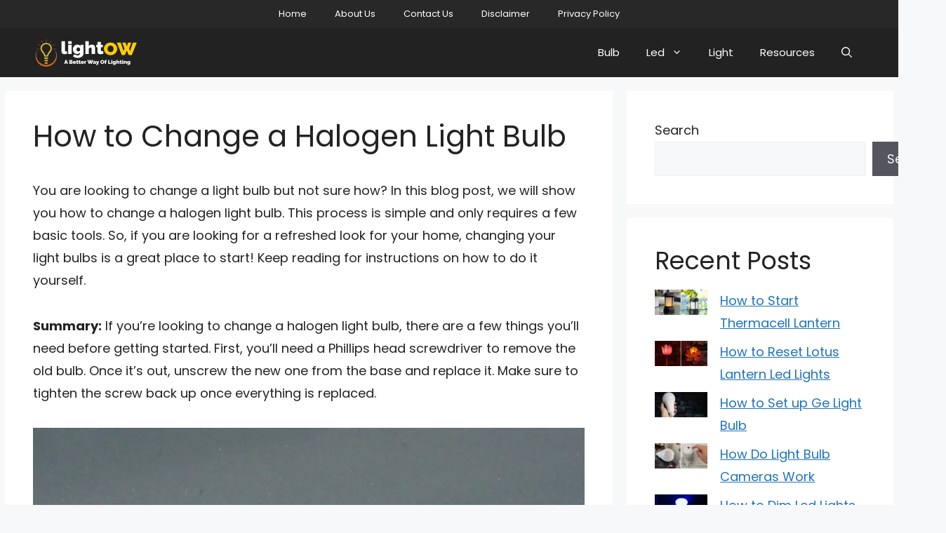

--- FILE ---
content_type: text/html; charset=UTF-8
request_url: https://lightow.com/how-to-change-a-halogen-light-bulb/
body_size: 26456
content:
<!DOCTYPE html><html lang="en-US" prefix="og: https://ogp.me/ns#"><head><script>var __ezHttpConsent={setByCat:function(src,tagType,attributes,category,force,customSetScriptFn=null){var setScript=function(){if(force||window.ezTcfConsent[category]){if(typeof customSetScriptFn==='function'){customSetScriptFn();}else{var scriptElement=document.createElement(tagType);scriptElement.src=src;attributes.forEach(function(attr){for(var key in attr){if(attr.hasOwnProperty(key)){scriptElement.setAttribute(key,attr[key]);}}});var firstScript=document.getElementsByTagName(tagType)[0];firstScript.parentNode.insertBefore(scriptElement,firstScript);}}};if(force||(window.ezTcfConsent&&window.ezTcfConsent.loaded)){setScript();}else if(typeof getEzConsentData==="function"){getEzConsentData().then(function(ezTcfConsent){if(ezTcfConsent&&ezTcfConsent.loaded){setScript();}else{console.error("cannot get ez consent data");force=true;setScript();}});}else{force=true;setScript();console.error("getEzConsentData is not a function");}},};</script>
<script>var ezTcfConsent=window.ezTcfConsent?window.ezTcfConsent:{loaded:false,store_info:false,develop_and_improve_services:false,measure_ad_performance:false,measure_content_performance:false,select_basic_ads:false,create_ad_profile:false,select_personalized_ads:false,create_content_profile:false,select_personalized_content:false,understand_audiences:false,use_limited_data_to_select_content:false,};function getEzConsentData(){return new Promise(function(resolve){document.addEventListener("ezConsentEvent",function(event){var ezTcfConsent=event.detail.ezTcfConsent;resolve(ezTcfConsent);});});}</script>
<script>if(typeof _setEzCookies!=='function'){function _setEzCookies(ezConsentData){var cookies=window.ezCookieQueue;for(var i=0;i<cookies.length;i++){var cookie=cookies[i];if(ezConsentData&&ezConsentData.loaded&&ezConsentData[cookie.tcfCategory]){document.cookie=cookie.name+"="+cookie.value;}}}}
window.ezCookieQueue=window.ezCookieQueue||[];if(typeof addEzCookies!=='function'){function addEzCookies(arr){window.ezCookieQueue=[...window.ezCookieQueue,...arr];}}
addEzCookies([{name:"ezoab_515384",value:"mod7-c; Path=/; Domain=lightow.com; Max-Age=7200",tcfCategory:"store_info",isEzoic:"true",},{name:"ezosuibasgeneris-1",value:"bdc4c7ab-dc80-42c4-7e07-fc7bd9318335; Path=/; Domain=lightow.com; Expires=Tue, 02 Feb 2027 08:15:06 UTC; Secure; SameSite=None",tcfCategory:"understand_audiences",isEzoic:"true",}]);if(window.ezTcfConsent&&window.ezTcfConsent.loaded){_setEzCookies(window.ezTcfConsent);}else if(typeof getEzConsentData==="function"){getEzConsentData().then(function(ezTcfConsent){if(ezTcfConsent&&ezTcfConsent.loaded){_setEzCookies(window.ezTcfConsent);}else{console.error("cannot get ez consent data");_setEzCookies(window.ezTcfConsent);}});}else{console.error("getEzConsentData is not a function");_setEzCookies(window.ezTcfConsent);}</script><script type="text/javascript" data-ezscrex='false' data-cfasync='false'>window._ezaq = Object.assign({"edge_cache_status":12,"edge_response_time":670,"url":"https://lightow.com/how-to-change-a-halogen-light-bulb/"}, typeof window._ezaq !== "undefined" ? window._ezaq : {});</script><script type="text/javascript" data-ezscrex='false' data-cfasync='false'>window._ezaq = Object.assign({"ab_test_id":"mod7-c"}, typeof window._ezaq !== "undefined" ? window._ezaq : {});window.__ez=window.__ez||{};window.__ez.tf={};</script><script type="text/javascript" data-ezscrex='false' data-cfasync='false'>window.ezDisableAds = true;</script><script data-ezscrex='false' data-cfasync='false' data-pagespeed-no-defer>var __ez=__ez||{};__ez.stms=Date.now();__ez.evt={};__ez.script={};__ez.ck=__ez.ck||{};__ez.template={};__ez.template.isOrig=true;window.__ezScriptHost="//www.ezojs.com";__ez.queue=__ez.queue||function(){var e=0,i=0,t=[],n=!1,o=[],r=[],s=!0,a=function(e,i,n,o,r,s,a){var l=arguments.length>7&&void 0!==arguments[7]?arguments[7]:window,d=this;this.name=e,this.funcName=i,this.parameters=null===n?null:w(n)?n:[n],this.isBlock=o,this.blockedBy=r,this.deleteWhenComplete=s,this.isError=!1,this.isComplete=!1,this.isInitialized=!1,this.proceedIfError=a,this.fWindow=l,this.isTimeDelay=!1,this.process=function(){f("... func = "+e),d.isInitialized=!0,d.isComplete=!0,f("... func.apply: "+e);var i=d.funcName.split("."),n=null,o=this.fWindow||window;i.length>3||(n=3===i.length?o[i[0]][i[1]][i[2]]:2===i.length?o[i[0]][i[1]]:o[d.funcName]),null!=n&&n.apply(null,this.parameters),!0===d.deleteWhenComplete&&delete t[e],!0===d.isBlock&&(f("----- F'D: "+d.name),m())}},l=function(e,i,t,n,o,r,s){var a=arguments.length>7&&void 0!==arguments[7]?arguments[7]:window,l=this;this.name=e,this.path=i,this.async=o,this.defer=r,this.isBlock=t,this.blockedBy=n,this.isInitialized=!1,this.isError=!1,this.isComplete=!1,this.proceedIfError=s,this.fWindow=a,this.isTimeDelay=!1,this.isPath=function(e){return"/"===e[0]&&"/"!==e[1]},this.getSrc=function(e){return void 0!==window.__ezScriptHost&&this.isPath(e)&&"banger.js"!==this.name?window.__ezScriptHost+e:e},this.process=function(){l.isInitialized=!0,f("... file = "+e);var i=this.fWindow?this.fWindow.document:document,t=i.createElement("script");t.src=this.getSrc(this.path),!0===o?t.async=!0:!0===r&&(t.defer=!0),t.onerror=function(){var e={url:window.location.href,name:l.name,path:l.path,user_agent:window.navigator.userAgent};"undefined"!=typeof _ezaq&&(e.pageview_id=_ezaq.page_view_id);var i=encodeURIComponent(JSON.stringify(e)),t=new XMLHttpRequest;t.open("GET","//g.ezoic.net/ezqlog?d="+i,!0),t.send(),f("----- ERR'D: "+l.name),l.isError=!0,!0===l.isBlock&&m()},t.onreadystatechange=t.onload=function(){var e=t.readyState;f("----- F'D: "+l.name),e&&!/loaded|complete/.test(e)||(l.isComplete=!0,!0===l.isBlock&&m())},i.getElementsByTagName("head")[0].appendChild(t)}},d=function(e,i){this.name=e,this.path="",this.async=!1,this.defer=!1,this.isBlock=!1,this.blockedBy=[],this.isInitialized=!0,this.isError=!1,this.isComplete=i,this.proceedIfError=!1,this.isTimeDelay=!1,this.process=function(){}};function c(e,i,n,s,a,d,c,u,f){var m=new l(e,i,n,s,a,d,c,f);!0===u?o[e]=m:r[e]=m,t[e]=m,h(m)}function h(e){!0!==u(e)&&0!=s&&e.process()}function u(e){if(!0===e.isTimeDelay&&!1===n)return f(e.name+" blocked = TIME DELAY!"),!0;if(w(e.blockedBy))for(var i=0;i<e.blockedBy.length;i++){var o=e.blockedBy[i];if(!1===t.hasOwnProperty(o))return f(e.name+" blocked = "+o),!0;if(!0===e.proceedIfError&&!0===t[o].isError)return!1;if(!1===t[o].isComplete)return f(e.name+" blocked = "+o),!0}return!1}function f(e){var i=window.location.href,t=new RegExp("[?&]ezq=([^&#]*)","i").exec(i);"1"===(t?t[1]:null)&&console.debug(e)}function m(){++e>200||(f("let's go"),p(o),p(r))}function p(e){for(var i in e)if(!1!==e.hasOwnProperty(i)){var t=e[i];!0===t.isComplete||u(t)||!0===t.isInitialized||!0===t.isError?!0===t.isError?f(t.name+": error"):!0===t.isComplete?f(t.name+": complete already"):!0===t.isInitialized&&f(t.name+": initialized already"):t.process()}}function w(e){return"[object Array]"==Object.prototype.toString.call(e)}return window.addEventListener("load",(function(){setTimeout((function(){n=!0,f("TDELAY -----"),m()}),5e3)}),!1),{addFile:c,addFileOnce:function(e,i,n,o,r,s,a,l,d){t[e]||c(e,i,n,o,r,s,a,l,d)},addDelayFile:function(e,i){var n=new l(e,i,!1,[],!1,!1,!0);n.isTimeDelay=!0,f(e+" ...  FILE! TDELAY"),r[e]=n,t[e]=n,h(n)},addFunc:function(e,n,s,l,d,c,u,f,m,p){!0===c&&(e=e+"_"+i++);var w=new a(e,n,s,l,d,u,f,p);!0===m?o[e]=w:r[e]=w,t[e]=w,h(w)},addDelayFunc:function(e,i,n){var o=new a(e,i,n,!1,[],!0,!0);o.isTimeDelay=!0,f(e+" ...  FUNCTION! TDELAY"),r[e]=o,t[e]=o,h(o)},items:t,processAll:m,setallowLoad:function(e){s=e},markLoaded:function(e){if(e&&0!==e.length){if(e in t){var i=t[e];!0===i.isComplete?f(i.name+" "+e+": error loaded duplicate"):(i.isComplete=!0,i.isInitialized=!0)}else t[e]=new d(e,!0);f("markLoaded dummyfile: "+t[e].name)}},logWhatsBlocked:function(){for(var e in t)!1!==t.hasOwnProperty(e)&&u(t[e])}}}();__ez.evt.add=function(e,t,n){e.addEventListener?e.addEventListener(t,n,!1):e.attachEvent?e.attachEvent("on"+t,n):e["on"+t]=n()},__ez.evt.remove=function(e,t,n){e.removeEventListener?e.removeEventListener(t,n,!1):e.detachEvent?e.detachEvent("on"+t,n):delete e["on"+t]};__ez.script.add=function(e){var t=document.createElement("script");t.src=e,t.async=!0,t.type="text/javascript",document.getElementsByTagName("head")[0].appendChild(t)};__ez.dot=__ez.dot||{};__ez.queue.addFileOnce('/detroitchicago/boise.js', '/detroitchicago/boise.js?gcb=195-0&cb=5', true, [], true, false, true, false);__ez.queue.addFileOnce('/parsonsmaize/abilene.js', '/parsonsmaize/abilene.js?gcb=195-0&cb=e80eca0cdb', true, [], true, false, true, false);__ez.queue.addFileOnce('/parsonsmaize/mulvane.js', '/parsonsmaize/mulvane.js?gcb=195-0&cb=e75e48eec0', true, ['/parsonsmaize/abilene.js'], true, false, true, false);__ez.queue.addFileOnce('/detroitchicago/birmingham.js', '/detroitchicago/birmingham.js?gcb=195-0&cb=539c47377c', true, ['/parsonsmaize/abilene.js'], true, false, true, false);</script>
<script data-ezscrex="false" type="text/javascript" data-cfasync="false">window._ezaq = Object.assign({"ad_cache_level":0,"adpicker_placement_cnt":0,"ai_placeholder_cache_level":0,"ai_placeholder_placement_cnt":-1,"article_category":"Halogen Bulb","author":"Jennifer Branett","domain":"lightow.com","domain_id":515384,"ezcache_level":1,"ezcache_skip_code":0,"has_bad_image":0,"has_bad_words":0,"is_sitespeed":0,"lt_cache_level":0,"publish_date":"2022-10-13","response_size":105851,"response_size_orig":100055,"response_time_orig":659,"template_id":5,"url":"https://lightow.com/how-to-change-a-halogen-light-bulb/","word_count":0,"worst_bad_word_level":0}, typeof window._ezaq !== "undefined" ? window._ezaq : {});__ez.queue.markLoaded('ezaqBaseReady');</script>
<script type='text/javascript' data-ezscrex='false' data-cfasync='false'>
window.ezAnalyticsStatic = true;

function analyticsAddScript(script) {
	var ezDynamic = document.createElement('script');
	ezDynamic.type = 'text/javascript';
	ezDynamic.innerHTML = script;
	document.head.appendChild(ezDynamic);
}
function getCookiesWithPrefix() {
    var allCookies = document.cookie.split(';');
    var cookiesWithPrefix = {};

    for (var i = 0; i < allCookies.length; i++) {
        var cookie = allCookies[i].trim();

        for (var j = 0; j < arguments.length; j++) {
            var prefix = arguments[j];
            if (cookie.indexOf(prefix) === 0) {
                var cookieParts = cookie.split('=');
                var cookieName = cookieParts[0];
                var cookieValue = cookieParts.slice(1).join('=');
                cookiesWithPrefix[cookieName] = decodeURIComponent(cookieValue);
                break; // Once matched, no need to check other prefixes
            }
        }
    }

    return cookiesWithPrefix;
}
function productAnalytics() {
	var d = {"pr":[6],"omd5":"0df3fea36a36db57ebab8a4ecfae789d","nar":"risk score"};
	d.u = _ezaq.url;
	d.p = _ezaq.page_view_id;
	d.v = _ezaq.visit_uuid;
	d.ab = _ezaq.ab_test_id;
	d.e = JSON.stringify(_ezaq);
	d.ref = document.referrer;
	d.c = getCookiesWithPrefix('active_template', 'ez', 'lp_');
	if(typeof ez_utmParams !== 'undefined') {
		d.utm = ez_utmParams;
	}

	var dataText = JSON.stringify(d);
	var xhr = new XMLHttpRequest();
	xhr.open('POST','/ezais/analytics?cb=1', true);
	xhr.onload = function () {
		if (xhr.status!=200) {
            return;
		}

        if(document.readyState !== 'loading') {
            analyticsAddScript(xhr.response);
            return;
        }

        var eventFunc = function() {
            if(document.readyState === 'loading') {
                return;
            }
            document.removeEventListener('readystatechange', eventFunc, false);
            analyticsAddScript(xhr.response);
        };

        document.addEventListener('readystatechange', eventFunc, false);
	};
	xhr.setRequestHeader('Content-Type','text/plain');
	xhr.send(dataText);
}
__ez.queue.addFunc("productAnalytics", "productAnalytics", null, true, ['ezaqBaseReady'], false, false, false, true);
</script><base href="https://lightow.com/how-to-change-a-halogen-light-bulb/"/><script data-pagespeed-no-defer="" data-two-no-delay="" type="text/javascript">var two_worker_data_critical_data = {"critical_data":{"critical_css":false,"critical_fonts":false}}</script><script data-pagespeed-no-defer="" data-two-no-delay="" type="text/javascript">var two_worker_data_font = {"font":[]}</script><script data-pagespeed-no-defer="" data-two-no-delay="" type="text/javascript">var two_worker_data_excluded_js = {"js":[]}</script><script data-pagespeed-no-defer="" data-two-no-delay="" type="text/javascript">var two_worker_data_js = {"js":[{"inline":false,"url":"https:\/\/www.googletagmanager.com\/gtag\/js?id=GT-TWR8QWF","id":"google_gtagjs-js","uid":"two_69805d0a92dab","exclude_blob":false,"excluded_from_delay":false},{"inline":true,"code":"[base64]","id":"google_gtagjs-js-after","uid":"two_69805d0a92e2f","exclude_blob":false,"excluded_from_delay":false},{"inline":false,"url":"https:\/\/www.googletagmanager.com\/gtag\/js?id=UA-80770015-13","id":"","uid":"two_69805d0a92e4e","exclude_blob":false,"excluded_from_delay":false},{"inline":true,"code":"[base64]","id":"","uid":"two_69805d0a92e56","exclude_blob":false,"excluded_from_delay":false},{"inline":false,"url":"https:\/\/pagead2.googlesyndication.com\/pagead\/js\/adsbygoogle.js?client=ca-pub-2098240773734196","id":"","uid":"two_69805d0a92e60","exclude_blob":true,"excluded_from_delay":false},{"inline":false,"url":"https:\/\/pagead2.googlesyndication.com\/pagead\/js\/adsbygoogle.js?client=ca-pub-7497229448357133&amp;host=ca-host-pub-2644536267352236","id":"","uid":"two_69805d0a92e67","exclude_blob":true,"excluded_from_delay":false},{"inline":true,"code":"ZG9jdW1lbnQuZ2V0RWxlbWVudEJ5SWQlMjglMjAlMjJha19qc18xJTIyJTIwJTI5LnNldEF0dHJpYnV0ZSUyOCUyMCUyMnZhbHVlJTIyJTJDJTIwJTI4JTIwbmV3JTIwRGF0ZSUyOCUyOSUyMCUyOS5nZXRUaW1lJTI4JTI5JTIwJTI5JTNC","id":"","uid":"two_69805d0a92e6e","exclude_blob":false,"excluded_from_delay":false},{"inline":true,"code":"[base64]","id":"","uid":"two_69805d0a92e7a","exclude_blob":false,"excluded_from_delay":false},{"inline":true,"code":"[base64]","id":"generate-a11y","uid":"two_69805d0a92e88","exclude_blob":false,"excluded_from_delay":false},{"inline":false,"url":"https:\/\/lightow.com\/wp-content\/plugins\/contact-form-7\/includes\/swv\/js\/index.js?ver=5.8.2","id":"swv-js","uid":"two_69805d0a92e94","exclude_blob":false,"excluded_from_delay":false},{"inline":true,"code":"[base64]","id":"contact-form-7-js-extra","uid":"two_69805d0a92ea0","exclude_blob":false,"excluded_from_delay":false},{"inline":false,"url":"https:\/\/lightow.com\/wp-content\/plugins\/contact-form-7\/includes\/js\/index.js?ver=5.8.2","id":"contact-form-7-js","uid":"two_69805d0a92eac","exclude_blob":false,"excluded_from_delay":false},{"inline":true,"code":"[base64]","id":"generate-menu-js-extra","uid":"two_69805d0a92eb6","exclude_blob":false,"excluded_from_delay":false},{"inline":false,"url":"https:\/\/lightow.com\/wp-content\/themes\/generatepress\/assets\/js\/menu.min.js?ver=3.3.1","id":"generate-menu-js","uid":"two_69805d0a92ec1","exclude_blob":false,"excluded_from_delay":false},{"inline":true,"code":"[base64]","id":"generate-navigation-search-js-extra","uid":"two_69805d0a92ecb","exclude_blob":false,"excluded_from_delay":false},{"inline":false,"url":"https:\/\/lightow.com\/wp-content\/themes\/generatepress\/assets\/js\/navigation-search.min.js?ver=3.3.1","id":"generate-navigation-search-js","uid":"two_69805d0a92ed5","exclude_blob":false,"excluded_from_delay":false},{"inline":true,"code":"JTBBdmFyJTIwZ2VuZXJhdGVwcmVzc0JhY2tUb1RvcCUyMCUzRCUyMCU3QiUyMnNtb290aCUyMiUzQSUyMjElMjIlN0QlM0IlMEElMkYlMkYlMjMlMjBzb3VyY2VVUkwlM0RnZW5lcmF0ZS1iYWNrLXRvLXRvcC1qcy1leHRyYSUwQQ==","id":"generate-back-to-top-js-extra","uid":"two_69805d0a92edf","exclude_blob":false,"excluded_from_delay":false},{"inline":false,"url":"https:\/\/lightow.com\/wp-content\/themes\/generatepress\/assets\/js\/back-to-top.min.js?ver=3.3.1","id":"generate-back-to-top-js","uid":"two_69805d0a92eea","exclude_blob":false,"excluded_from_delay":false},{"inline":false,"url":"https:\/\/lightow.com\/wp-includes\/js\/comment-reply.min.js?ver=6.9","id":"comment-reply-js","uid":"two_69805d0a92ef4","exclude_blob":false,"excluded_from_delay":false},{"inline":false,"url":"https:\/\/stats.wp.com\/e-202606.js","id":"jetpack-stats-js","uid":"two_69805d0a92eff","exclude_blob":false,"excluded_from_delay":false},{"inline":true,"code":"[base64]","id":"jetpack-stats-js-after","uid":"two_69805d0a92f0a","exclude_blob":false,"excluded_from_delay":false},{"inline":false,"url":"https:\/\/lightow.com\/wp-includes\/js\/jquery\/jquery.min.js?ver=3.7.1","id":"jquery-core-js","uid":"two_69805d0a92f15","exclude_blob":false,"excluded_from_delay":false},{"inline":false,"url":"https:\/\/lightow.com\/wp-includes\/js\/jquery\/jquery-migrate.min.js?ver=3.4.1","id":"jquery-migrate-js","uid":"two_69805d0a92f1e","exclude_blob":false,"excluded_from_delay":false},{"inline":true,"code":"[base64]","id":"","uid":"two_69805d0a92f2f","exclude_blob":false,"excluded_from_delay":false},{"code":"[base64]","inline":true,"uid":"two_dispatchEvent_script"}]}</script><script data-pagespeed-no-defer="" data-two-no-delay="" type="text/javascript">var two_worker_data_css = {"css":[]}</script><link type="text/css" media="all" href="https://lightow.com/wp-content/cache/tw_optimize/css/two_7118_aggregated.min.css?date=1770020106" rel="stylesheet"/>
	<meta charset="UTF-8"/>
	<script data-pagespeed-no-defer="" data-two-no-delay="" type="text/javascript">window.addEventListener("load",function(){window.two_page_loaded=true;});function logLoaded(){console.log("window is loaded");}
(function listen(){if(window.two_page_loaded){logLoaded();}else{console.log("window is notLoaded");window.setTimeout(listen,50);}})();function applyElementorControllers(){if(!window.elementorFrontend)return;window.elementorFrontend.init()}
function applyViewCss(cssUrl){if(!cssUrl)return;const cssNode=document.createElement('link');cssNode.setAttribute("href",cssUrl);cssNode.setAttribute("rel","stylesheet");cssNode.setAttribute("type","text/css");document.head.appendChild(cssNode);}
var two_scripts_load=true;var two_load_delayed_javascript=function(event){if(two_scripts_load){two_scripts_load=false;two_connect_script(0);if(typeof two_delay_custom_js_new=="object"){document.dispatchEvent(two_delay_custom_js_new)}
window.two_delayed_loading_events.forEach(function(event){console.log("removed event listener");document.removeEventListener(event,two_load_delayed_javascript,false)});}};function two_loading_events(event){setTimeout(function(event){return function(){var t=function(eventType,elementClientX,elementClientY){var _event=new Event(eventType,{bubbles:true,cancelable:true});if(eventType==="click"){_event.clientX=elementClientX;_event.clientY=elementClientY}else{_event.touches=[{clientX:elementClientX,clientY:elementClientY}]}
return _event};var element;if(event&&event.type==="touchend"){var touch=event.changedTouches[0];element=document.elementFromPoint(touch.clientX,touch.clientY);element.dispatchEvent(t('touchstart',touch.clientX,touch.clientY));element.dispatchEvent(t('touchend',touch.clientX,touch.clientY));element.dispatchEvent(t('click',touch.clientX,touch.clientY));}else if(event&&event.type==="click"){element=document.elementFromPoint(event.clientX,event.clientY);element.dispatchEvent(t(event.type,event.clientX,event.clientY));}}}(event),150);}</script><script data-pagespeed-no-defer="" data-two-no-delay="" type="text/javascript">window.two_delayed_loading_attribute="data-twodelayedjs";window.two_delayed_js_load_libs_first="";window.two_delayed_loading_events=["mousemove","click","keydown","wheel","touchmove","touchend"];window.two_event_listeners=[];</script><script data-pagespeed-no-defer="" data-two-no-delay="" type="text/javascript">document.onreadystatechange=function(){if(document.readyState==="interactive"){if(window.two_delayed_loading_attribute!==undefined){window.two_delayed_loading_events.forEach(function(ev){window.two_event_listeners[ev]=document.addEventListener(ev,two_load_delayed_javascript,{passive:false})});}
if(window.two_delayed_loading_attribute_css!==undefined){window.two_delayed_loading_events_css.forEach(function(ev){window.two_event_listeners_css[ev]=document.addEventListener(ev,two_load_delayed_css,{passive:false})});}
if(window.two_load_delayed_iframe!==undefined){window.two_delayed_loading_iframe_events.forEach(function(ev){window.two_iframe_event_listeners[ev]=document.addEventListener(ev,two_load_delayed_iframe,{passive:false})});}}}</script><meta name="viewport" content="width=device-width, initial-scale=1"/>
<!-- Search Engine Optimization by Rank Math - https://rankmath.com/ -->
<title>How to Change a Halogen Light Bulb | Easy 6 Steps (2026)</title>
<meta name="description" content="You are looking to change a light bulb but not sure how? In this blog post, we will show you how to change a halogen light bulb."/>
<meta name="robots" content="follow, index, max-snippet:-1, max-video-preview:-1, max-image-preview:large"/>
<link rel="canonical" href="https://lightow.com/how-to-change-a-halogen-light-bulb/"/>
<meta property="og:locale" content="en_US"/>
<meta property="og:type" content="article"/>
<meta property="og:title" content="How to Change a Halogen Light Bulb | Easy 6 Steps (2026)"/>
<meta property="og:description" content="You are looking to change a light bulb but not sure how? In this blog post, we will show you how to change a halogen light bulb."/>
<meta property="og:url" content="https://lightow.com/how-to-change-a-halogen-light-bulb/"/>
<meta property="og:site_name" content="Lightow"/>
<meta property="article:section" content="Halogen Bulb"/>
<meta property="og:updated_time" content="2023-03-11T06:46:32+00:00"/>
<meta property="og:image" content="https://lightow.com/wp-content/uploads/2022/08/How-to-Change-a-Halogen-Light-Bulb.jpg"/>
<meta property="og:image:secure_url" content="https://lightow.com/wp-content/uploads/2022/08/How-to-Change-a-Halogen-Light-Bulb.jpg"/>
<meta property="og:image:width" content="1200"/>
<meta property="og:image:height" content="628"/>
<meta property="og:image:alt" content="How to Change a Halogen Light Bulb"/>
<meta property="og:image:type" content="image/jpeg"/>
<meta property="article:published_time" content="2022-10-13T10:03:00+00:00"/>
<meta property="article:modified_time" content="2023-03-11T06:46:32+00:00"/>
<meta name="twitter:card" content="summary_large_image"/>
<meta name="twitter:title" content="How to Change a Halogen Light Bulb | Easy 6 Steps (2026)"/>
<meta name="twitter:description" content="You are looking to change a light bulb but not sure how? In this blog post, we will show you how to change a halogen light bulb."/>
<meta name="twitter:image" content="https://lightow.com/wp-content/uploads/2022/08/How-to-Change-a-Halogen-Light-Bulb.jpg"/>
<meta name="twitter:label1" content="Written by"/>
<meta name="twitter:data1" content="Jennifer Branett"/>
<meta name="twitter:label2" content="Time to read"/>
<meta name="twitter:data2" content="9 minutes"/>
<script type="application/ld+json" class="rank-math-schema">{"@context":"https://schema.org","@graph":[{"@type":["Person","Organization"],"@id":"https://lightow.com/#person","name":"Jennifer Branett","logo":{"@type":"ImageObject","@id":"https://lightow.com/#logo","url":"https://lightow.com/wp-content/uploads/2022/01/Lightow-Logo-1-150x100.png","contentUrl":"https://lightow.com/wp-content/uploads/2022/01/Lightow-Logo-1-150x100.png","caption":"Jennifer Branett","inLanguage":"en-US"},"image":{"@type":"ImageObject","@id":"https://lightow.com/#logo","url":"https://lightow.com/wp-content/uploads/2022/01/Lightow-Logo-1-150x100.png","contentUrl":"https://lightow.com/wp-content/uploads/2022/01/Lightow-Logo-1-150x100.png","caption":"Jennifer Branett","inLanguage":"en-US"}},{"@type":"WebSite","@id":"https://lightow.com/#website","url":"https://lightow.com","name":"Jennifer Branett","publisher":{"@id":"https://lightow.com/#person"},"inLanguage":"en-US"},{"@type":"ImageObject","@id":"https://lightow.com/wp-content/uploads/2022/08/How-to-Change-a-Halogen-Light-Bulb.jpg","url":"https://lightow.com/wp-content/uploads/2022/08/How-to-Change-a-Halogen-Light-Bulb.jpg","width":"1200","height":"628","caption":"How to Change a Halogen Light Bulb","inLanguage":"en-US"},{"@type":"WebPage","@id":"https://lightow.com/how-to-change-a-halogen-light-bulb/#webpage","url":"https://lightow.com/how-to-change-a-halogen-light-bulb/","name":"How to Change a Halogen Light Bulb | Easy 6 Steps (2026)","datePublished":"2022-10-13T10:03:00+00:00","dateModified":"2023-03-11T06:46:32+00:00","isPartOf":{"@id":"https://lightow.com/#website"},"primaryImageOfPage":{"@id":"https://lightow.com/wp-content/uploads/2022/08/How-to-Change-a-Halogen-Light-Bulb.jpg"},"inLanguage":"en-US"},{"@type":"Person","@id":"https://lightow.com/how-to-change-a-halogen-light-bulb/#author","name":"Jennifer Branett","image":{"@type":"ImageObject","@id":"https://secure.gravatar.com/avatar/7884dde667b2f54bf61df302cb7126b55fbf8bbf982d2c70bf1c697b7bb03f04?s=96&amp;d=mm&amp;r=g","url":"https://secure.gravatar.com/avatar/7884dde667b2f54bf61df302cb7126b55fbf8bbf982d2c70bf1c697b7bb03f04?s=96&amp;d=mm&amp;r=g","caption":"Jennifer Branett","inLanguage":"en-US"}},{"@type":"BlogPosting","headline":"How to Change a Halogen Light Bulb | Easy 6 Steps (2026)","keywords":"How to Change a Halogen Light Bulb","datePublished":"2022-10-13T10:03:00+00:00","dateModified":"2023-03-11T06:46:32+00:00","articleSection":"Halogen Bulb","author":{"@id":"https://lightow.com/how-to-change-a-halogen-light-bulb/#author","name":"Jennifer Branett"},"publisher":{"@id":"https://lightow.com/#person"},"description":"You are looking to change a light bulb but not sure how? In this blog post, we will show you how to change a halogen light bulb.","name":"How to Change a Halogen Light Bulb | Easy 6 Steps (2026)","@id":"https://lightow.com/how-to-change-a-halogen-light-bulb/#richSnippet","isPartOf":{"@id":"https://lightow.com/how-to-change-a-halogen-light-bulb/#webpage"},"image":{"@id":"https://lightow.com/wp-content/uploads/2022/08/How-to-Change-a-Halogen-Light-Bulb.jpg"},"inLanguage":"en-US","mainEntityOfPage":{"@id":"https://lightow.com/how-to-change-a-halogen-light-bulb/#webpage"}}]}</script>
<!-- /Rank Math WordPress SEO plugin -->

<link rel="dns-prefetch" href="//www.googletagmanager.com"/>
<link rel="dns-prefetch" href="//stats.wp.com"/>
<link rel="dns-prefetch" href="//pagead2.googlesyndication.com"/>
<link href="https://fonts.gstatic.com" crossorigin="" rel="preconnect"/>
<link href="https://fonts.googleapis.com" crossorigin="" rel="preconnect"/>
<link rel="alternate" type="application/rss+xml" title="Lightow » Feed" href="https://lightow.com/feed/"/>
<link rel="alternate" type="application/rss+xml" title="Lightow » Comments Feed" href="https://lightow.com/comments/feed/"/>
<link rel="alternate" type="application/rss+xml" title="Lightow » How to Change a Halogen Light Bulb Comments Feed" href="https://lightow.com/how-to-change-a-halogen-light-bulb/feed/"/>
<link rel="alternate" title="oEmbed (JSON)" type="application/json+oembed" href="https://lightow.com/wp-json/oembed/1.0/embed?url=https%3A%2F%2Flightow.com%2Fhow-to-change-a-halogen-light-bulb%2F"/>
<link rel="alternate" title="oEmbed (XML)" type="text/xml+oembed" href="https://lightow.com/wp-json/oembed/1.0/embed?url=https%3A%2F%2Flightow.com%2Fhow-to-change-a-halogen-light-bulb%2F&amp;format=xml"/>

















<link rel="stylesheet" id="generate-google-fonts-css" href="https://fonts.googleapis.com/css?family=Poppins%3A100%2C100italic%2C200%2C200italic%2C300%2C300italic%2Cregular%2Citalic%2C500%2C500italic%2C600%2C600italic%2C700%2C700italic%2C800%2C800italic%2C900%2C900italic&amp;display=swap#038;display=auto&amp;ver=3.3.1" media="all"/>










<!-- Google tag (gtag.js) snippet added by Site Kit -->
<!-- Google Analytics snippet added by Site Kit -->
<script data-two_delay_id="two_69805d0a92dab" data-two_delay_src="https://www.googletagmanager.com/gtag/js?id=GT-TWR8QWF" id="google_gtagjs-js" async=""></script>
<script data-two_delay_src="inline" data-two_delay_id="two_69805d0a92e2f" id="google_gtagjs-js-after"></script>
<link rel="https://api.w.org/" href="https://lightow.com/wp-json/"/><link rel="alternate" title="JSON" type="application/json" href="https://lightow.com/wp-json/wp/v2/posts/7118"/><link rel="EditURI" type="application/rsd+xml" title="RSD" href="https://lightow.com/xmlrpc.php?rsd"/>
<meta name="generator" content="WordPress 6.9"/>
<link rel="shortlink" href="https://lightow.com/?p=7118"/>
<meta name="generator" content="Site Kit by Google 1.171.0"/>	
		<link rel="pingback" href="https://lightow.com/xmlrpc.php"/>

<!-- Google AdSense meta tags added by Site Kit -->
<meta name="google-adsense-platform-account" content="ca-host-pub-2644536267352236"/>
<meta name="google-adsense-platform-domain" content="sitekit.withgoogle.com"/>
<!-- End Google AdSense meta tags added by Site Kit -->
<!-- Global site tag (gtag.js) - Google Analytics -->
<script data-two_delay_id="two_69805d0a92e4e" async="" data-two_delay_src="https://www.googletagmanager.com/gtag/js?id=UA-80770015-13"></script>
<script data-two_delay_src="inline" data-two_delay_id="two_69805d0a92e56"></script>
<script data-two_delay_id="two_69805d0a92e60" async="" data-two_delay_src="https://pagead2.googlesyndication.com/pagead/js/adsbygoogle.js?client=ca-pub-2098240773734196" crossorigin="anonymous"></script>
<!-- Google AdSense snippet added by Site Kit -->
<script data-two_delay_id="two_69805d0a92e67" async="" data-two_delay_src="https://pagead2.googlesyndication.com/pagead/js/adsbygoogle.js?client=ca-pub-7497229448357133&amp;host=ca-host-pub-2644536267352236" crossorigin="anonymous"></script>

<!-- End Google AdSense snippet added by Site Kit -->
<link rel="icon" href="https://lightow.com/wp-content/uploads/2022/01/cropped-light-bulb-6281061_1280-32x32.png" sizes="32x32"/>
<link rel="icon" href="https://lightow.com/wp-content/uploads/2022/01/cropped-light-bulb-6281061_1280-192x192.png" sizes="192x192"/>
<link rel="apple-touch-icon" href="https://lightow.com/wp-content/uploads/2022/01/cropped-light-bulb-6281061_1280-180x180.png"/>
<meta name="msapplication-TileImage" content="https://lightow.com/wp-content/uploads/2022/01/cropped-light-bulb-6281061_1280-270x270.png"/>
		
		<script type='text/javascript'>
var ezoTemplate = 'orig_site';
var ezouid = '1';
var ezoFormfactor = '1';
</script><script data-ezscrex="false" type='text/javascript'>
var soc_app_id = '0';
var did = 515384;
var ezdomain = 'lightow.com';
var ezoicSearchable = 1;
</script></head>

<body class="wp-singular post-template-default single single-post postid-7118 single-format-standard wp-custom-logo wp-embed-responsive wp-theme-generatepress post-image-above-header post-image-aligned-center secondary-nav-above-header secondary-nav-aligned-center sticky-menu-fade right-sidebar nav-below-header separate-containers nav-search-enabled header-aligned-left dropdown-hover" itemtype="https://schema.org/Blog" itemscope="">
        <script data-pagespeed-no-defer="" data-two-no-delay="" type="text/javascript">

        </script>
         <script data-pagespeed-no-defer="" data-two-no-delay="" id="two_worker" type="javascript/worker">
                let two_font_actions = "not_load";
            let two_css_length=0;let two_connected_css_length=0;let two_uncritical_fonts=null;let two_uncritical_fonts_status=false;if(two_font_actions=="not_load"||two_font_actions=="exclude_uncritical_fonts"){two_uncritical_fonts_status=true;}
self.addEventListener("message",function(e){two_css_length=e.data.css.length;if(!e.data.critical_data.critical_css||!e.data.critical_data.critical_fonts){two_uncritical_fonts_status=false;}
if(e.data.font.length>0){two_fetch_inbg(e.data.font,"font");}
if(e.data.js.length>0){two_fetch_inbg(e.data.js,"js");}
if(e.data.excluded_js.length>0){two_fetch_inbg(e.data.excluded_js,"js",true);}
if(e.data.css.length>0){two_fetch_inbg(e.data.css,"css");}},false);function two_fetch_inbg(data,type,excluded_js=false){for(let i in data){if(typeof data[i].url!="undefined"){var modifiedScript=null;if(type==="js"&&typeof data[i].exclude_blob!="undefined"&&data[i].exclude_blob){modifiedScript={id:i,status:'ok',type:type,url:data[i].url,uid:data[i].uid};two_send_worker_data(modifiedScript);continue;}
fetch(data[i].url,{mode:'no-cors',redirect:'follow'}).then((r)=>{if(!r.ok||r.status!==200){throw Error(r.statusText);}
if(two_uncritical_fonts_status&&type=="css"){return(r.text());}else{return(r.blob());}}).then((content_)=>{let sheetURL="";if(two_uncritical_fonts_status&&type=="css"){sheetURL=two_create_blob(content_);}else{sheetURL=URL.createObjectURL(content_);}
modifiedScript=null;if(type=="css"){modifiedScript={id:i,type:type,status:'ok',media:data[i].media,url:sheetURL,uid:data[i].uid,original_url:data[i].url,two_uncritical_fonts:two_uncritical_fonts,};}else if(type=="js"){modifiedScript={id:i,status:'ok',type:type,url:sheetURL,uid:data[i].uid};}else if(type=="font"){modifiedScript={status:'ok',type:type,main_url:data[i].url,url:sheetURL,font_face:data[i].font_face};}
if(excluded_js){modifiedScript.excluded_from_delay=true;}
two_send_worker_data(modifiedScript);}).catch(function(error){console.log("error in fetching: "+error.toString()+", bypassing "+data[i].url);fetch(data[i].url,{redirect:'follow'}).then((r)=>{if(!r.ok||r.status!==200){throw Error(r.statusText);}
if(two_uncritical_fonts_status&&type=="css"){return(r.text());}else{return(r.blob());}}).then((content_)=>{let sheetURL="";if(two_uncritical_fonts_status&&type=="css"){sheetURL=two_create_blob(content_);}else{sheetURL=URL.createObjectURL(content_);}
var modifiedScript=null;if(type=="css"){modifiedScript={id:i,type:type,status:'ok',media:data[i].media,url:sheetURL,uid:data[i].uid,original_url:data[i].url,two_uncritical_fonts:two_uncritical_fonts,};}else if(type=="js"){modifiedScript={id:i,status:'ok',type:type,url:sheetURL,uid:data[i].uid};}else if(type=="font"){modifiedScript={status:'ok',type:type,main_url:data[i].url,url:sheetURL,font_face:data[i].font_face};}
if(excluded_js){modifiedScript.excluded_from_delay=true;}
two_send_worker_data(modifiedScript);}).catch(function(error){console.log("error in fetching no-cors: "+error.toString()+", bypassing "+data[i].url);try{console.log("error in fetching: "+error.toString()+", sending XMLHttpRequest"+data[i].url);let r=new XMLHttpRequest;if(two_uncritical_fonts_status&&type=="css"){r.responseType="text";}else{r.responseType="blob";}
r.onload=function(content_){let sheetURL="";if(two_uncritical_fonts_status&&type=="css"){sheetURL=two_create_blob(content_.target.response);}else{sheetURL=URL.createObjectURL(content_.target.response);}
if(r.status!==200){two_XMLHttpRequest_error(excluded_js,data[i],type,i);return;}
console.log("error in fetching: "+error.toString()+", XMLHttpRequest success "+data[i].url);let modifiedScript=null;if(type=="css"){modifiedScript={id:i,type:type,status:'ok',media:data[i].media,url:sheetURL,uid:data[i].uid,two_uncritical_fonts:two_uncritical_fonts,};}else if(type=="js"){modifiedScript={id:i,type:type,status:'ok',url:sheetURL,uid:data[i].uid};}else if(type=="font"){modifiedScript={type:type,status:'ok',main_url:data[i].url,url:sheetURL,font_face:data[i].font_face};}
if(excluded_js){modifiedScript.excluded_from_delay=true;}
two_send_worker_data(modifiedScript);};r.onerror=function(){two_XMLHttpRequest_error(excluded_js,data[i],type,i)};r.open("GET",data[i].url,true);r.send();}catch(e){console.log("error in fetching: "+e.toString()+", running fallback for "+data[i].url);var modifiedScript=null;if(type=="css"||type=="js"){modifiedScript={id:i,type:type,status:'error',url:data[i].url,uid:data[i].uid};}else if(type=="font"){modifiedScript={type:type,status:'error',url:data[i].url,font_face:data[i].font_face};}
if(excluded_js){modifiedScript.excluded_from_delay=true;}
two_send_worker_data(modifiedScript);}});});}}}
function two_XMLHttpRequest_error(excluded_js,data_i,type,i){console.log("error in fetching: XMLHttpRequest failed "+data_i.url);var modifiedScript=null;if(type=="css"||type=="js"){modifiedScript={id:i,type:type,status:'error',url:data_i.url,uid:data_i.uid};}else if(type=="font"){modifiedScript={type:type,status:'error',url:data_i.url,font_face:data_i.font_face};}
if(excluded_js){modifiedScript.excluded_from_delay=true;}
two_send_worker_data(modifiedScript);}
function two_create_blob(str){two_uncritical_fonts="";const regex=/@font-face\s*\{(?:[^{}])*\}/sig;str=str.replace(regex,function(e){if(e.includes("data:application")){return e;}
two_uncritical_fonts+=e;return"";});let blob_data=new Blob([str],{type:"text/css"});let sheetURL=URL.createObjectURL(blob_data);return sheetURL;}
function two_send_worker_data(data){if(data.type=="css"){two_connected_css_length++;data.length=two_css_length;data.connected_length=two_connected_css_length;}
self.postMessage(data)}
        </script>
        <script data-pagespeed-no-defer="" data-two-no-delay="" type="text/javascript">
                        let two_font_actions = "not_load";
                     two_worker_styles_list=[];two_worker_styles_count=0;var two_script_list=typeof two_worker_data_js==="undefined"?[]:two_worker_data_js.js;var two_excluded_js_list=typeof two_worker_data_excluded_js==="undefined"?[]:two_worker_data_excluded_js.js;var excluded_count=two_excluded_js_list.filter((el)=>{return!!el['url']}).length;var two_css_list=typeof two_worker_data_css==="undefined"?[]:two_worker_data_css.css;var two_fonts_list=typeof two_worker_data_font==="undefined"?[]:two_worker_data_font.font;var two_critical_data=typeof two_worker_data_critical_data==="undefined"?[]:two_worker_data_critical_data.critical_data;var wcode=new Blob([document.querySelector("#two_worker").textContent],{type:"text/javascript"});var two_worker=new Worker(window.URL.createObjectURL(wcode));var two_worker_data={"js":two_script_list,"excluded_js":two_excluded_js_list,"css":two_css_list,"font":two_fonts_list,critical_data:two_critical_data}
two_worker.postMessage(two_worker_data);two_worker.addEventListener("message",function(e){var data=e.data;if(data.type==="css"&&data.status==="ok"){if(data.two_uncritical_fonts&&two_font_actions=="exclude_uncritical_fonts"){let two_uncritical_fonts=data.two_uncritical_fonts;const two_font_tag=document.createElement("style");two_font_tag.innerHTML=two_uncritical_fonts;two_font_tag.className="two_uncritical_fonts";document.body.appendChild(two_font_tag);}
if(window.two_page_loaded){two_connect_style(data);}else{two_worker_styles_list.push(data);}}else if(data.type==="js"){if(data.status==="ok"){if(data.excluded_from_delay){two_excluded_js_list[data.id].old_url=two_excluded_js_list[data.id].url;two_excluded_js_list[data.id].url=data.url;two_excluded_js_list[data.id].success=true;excluded_count--;if(excluded_count===0){two_connect_script(0,two_excluded_js_list)}}else{two_script_list[data.id].old_url=two_script_list[data.id].url;two_script_list[data.id].url=data.url;two_script_list[data.id].success=true;}}}else if(data.type==="css"&&data.status==="error"){console.log("error in fetching, connecting style now")
two_connect_failed_style(data);}else if(data.type==="font"){two_connect_font(data);}});function UpdateQueryString(key,value,url){if(!url)url=window.location.href;var re=new RegExp("([?&])"+key+"=.*?(&|#|$)(.*)","gi"),hash;if(re.test(url)){if(typeof value!=="undefined"&&value!==null){return url.replace(re,"$1"+key+"="+value+"$2$3");}
else{hash=url.split("#");url=hash[0].replace(re,"$1$3").replace(/(&|\?)$/,"");if(typeof hash[1]!=="undefined"&&hash[1]!==null){url+="#"+hash[1];}
return url;}}
else{if(typeof value!=="undefined"&&value!==null){var separator=url.indexOf("?")!==-1?"&":"?";hash=url.split("#");url=hash[0]+separator+key+"="+value;if(typeof hash[1]!=="undefined"&&hash[1]!==null){url+="#"+hash[1];}
return url;}
else{return url;}}}
function two_connect_failed_style(data){var link=document.createElement("link");link.className="fallback_two_worker";link.rel="stylesheet";link.type="text/css";link.href=data.url;link.media="none";link.onload=function(){if(this.media==="none"){if(data.media){this.media=data.media;}else{this.media="all";}console.log(data.media);}if(data.connected_length==data.length&&typeof two_replace_backgrounds!="undefined"){two_replace_backgrounds();};two_styles_loaded()};document.getElementsByTagName("head")[0].appendChild(link);if(data.connected_length==data.length&&typeof two_replace_backgrounds!="undefined"){two_replace_backgrounds();}}
function two_connect_style(data,fixed_google_font=false){if(fixed_google_font===false&&typeof two_merge_google_fonts!=="undefined"&&data['original_url']&&data['original_url'].startsWith('https://fonts.googleapis.com/css')&&data['response']){data['response'].text().then(function(content){content=two_merge_google_fonts(content)
let blob=new Blob([content],{type:data['response'].type});data['url']=URL.createObjectURL(blob);two_connect_style(data,true);});return;}
var link=document.createElement("link");link.className="loaded_two_worker";link.rel="stylesheet";link.type="text/css";link.href=data.url;link.media=data.media;link.onload=function(){if(data.connected_length==data.length&&typeof two_replace_backgrounds!="undefined"){two_replace_backgrounds();};two_styles_loaded()};link.onerror=function(){two_styles_loaded()};document.getElementsByTagName("head")[0].appendChild(link);}
var two_event;function two_connect_script(i,scripts_list=null){if(i===0&&event){two_event=event;event.preventDefault();}
if(scripts_list===null){scripts_list=two_script_list;}
if(typeof scripts_list[i]!=="undefined"){let data_uid="[data-two_delay_id=\""+scripts_list[i].uid+"\"]";let current_script=document.querySelector(data_uid);let script=document.createElement("script");script.type="text/javascript";script.async=false;if(scripts_list[i].inline){var js_code=decodeURIComponent(atob(scripts_list[i].code));var blob=new Blob([js_code],{type:"text/javascript"});scripts_list[i].url=URL.createObjectURL(blob);}
if(current_script!=null&&typeof scripts_list[i].url!="undefined"){script.dataset.src=scripts_list[i].url;current_script.parentNode.insertBefore(script,current_script);current_script.getAttributeNames().map(function(name){let value=current_script.getAttribute(name);try{script.setAttribute(name,value);}catch(error){console.log(error);}});current_script.remove();script.classList.add("loaded_two_worker_js");if(typeof scripts_list[i].exclude_blob!="undefined"&&scripts_list[i].exclude_blob){script.dataset.blob_exclude="1";}}
i++;two_connect_script(i,scripts_list);}else{let elementor_frontend_js=null;document.querySelectorAll(".loaded_two_worker_js").forEach((elem)=>{let id=elem.getAttribute("id");if(id!='elementor-frontend-js'){two_load_delayed_js(elem);}else{elementor_frontend_js=elem;}});if(elementor_frontend_js!==null){two_load_delayed_js(elementor_frontend_js);}}}
function two_load_delayed_js(elem){let data_src=elem.dataset.src;if(elem.dataset.blob_exclude==="1"){delete elem.dataset.blob_exclude;delete elem.dataset.src;delete elem.dataset.two_delay_id;delete elem.dataset.two_delay_src;}
if(data_src){elem.setAttribute("src",data_src);}}
function two_connect_font(data){let font_face=data.font_face;if(font_face.indexOf("font-display")>=0){const regex=/font-display:[ ]*[a-z]*[A-Z]*;/g;while((m=regex.exec(font_face))!==null){if(m.index===regex.lastIndex){regex.lastIndex++;}
m.forEach((match,groupIndex)=>{console.log(match);font_face.replace(match,"font-display: swap;");});}}else{font_face=font_face.replace("}",";font-display: swap;}");}
if(typeof data.main_url!="undefined"){font_face=font_face.replace(data.main_url,data.url);}
var newStyle=document.createElement("style");newStyle.className="two_critical_font";newStyle.appendChild(document.createTextNode(font_face));document.head.appendChild(newStyle);}
let connect_stile_timeout=setInterval(function(){console.log(window.two_page_loaded);if(window.two_page_loaded){clearInterval(connect_stile_timeout);two_worker_styles_list.forEach(function(item,index){two_connect_style(item);});two_worker_styles_list=[];}},500);function two_styles_loaded(){if(two_css_list.length-++two_worker_styles_count==0){var critical_css=document.getElementById("two_critical_css");if(critical_css){critical_css.remove();}
onStylesLoadEvent=new Event("two_css_loaded");window.dispatchEvent(onStylesLoadEvent);}}
        </script>
	<a class="screen-reader-text skip-link" href="#content" title="Skip to content">Skip to content</a>			<nav id="secondary-navigation" class="secondary-navigation" itemtype="https://schema.org/SiteNavigationElement" itemscope="itemscope">
				<div class="inside-navigation grid-container grid-parent">
										<button class="menu-toggle secondary-menu-toggle">
						<span class="gp-icon icon-menu-bars"><svg viewBox="0 0 512 512" aria-hidden="true" xmlns="http://www.w3.org/2000/svg" width="1em" height="1em"><path d="M0 96c0-13.255 10.745-24 24-24h464c13.255 0 24 10.745 24 24s-10.745 24-24 24H24c-13.255 0-24-10.745-24-24zm0 160c0-13.255 10.745-24 24-24h464c13.255 0 24 10.745 24 24s-10.745 24-24 24H24c-13.255 0-24-10.745-24-24zm0 160c0-13.255 10.745-24 24-24h464c13.255 0 24 10.745 24 24s-10.745 24-24 24H24c-13.255 0-24-10.745-24-24z"></path></svg><svg viewBox="0 0 512 512" aria-hidden="true" xmlns="http://www.w3.org/2000/svg" width="1em" height="1em"><path d="M71.029 71.029c9.373-9.372 24.569-9.372 33.942 0L256 222.059l151.029-151.03c9.373-9.372 24.569-9.372 33.942 0 9.372 9.373 9.372 24.569 0 33.942L289.941 256l151.03 151.029c9.372 9.373 9.372 24.569 0 33.942-9.373 9.372-24.569 9.372-33.942 0L256 289.941l-151.029 151.03c-9.373 9.372-24.569 9.372-33.942 0-9.372-9.373-9.372-24.569 0-33.942L222.059 256 71.029 104.971c-9.372-9.373-9.372-24.569 0-33.942z"></path></svg></span><span class="mobile-menu">Top Menu</span>					</button>
					<div class="main-nav"><ul id="menu-main-menu" class=" secondary-menu sf-menu"><li id="menu-item-156" class="menu-item menu-item-type-custom menu-item-object-custom menu-item-home menu-item-156"><a href="https://lightow.com/">Home</a></li>
<li id="menu-item-157" class="menu-item menu-item-type-post_type menu-item-object-page menu-item-157"><a href="https://lightow.com/about-us/">About Us</a></li>
<li id="menu-item-158" class="menu-item menu-item-type-post_type menu-item-object-page menu-item-158"><a href="https://lightow.com/contact-us/">Contact Us</a></li>
<li id="menu-item-159" class="menu-item menu-item-type-post_type menu-item-object-page menu-item-159"><a href="https://lightow.com/disclaimer/">Disclaimer</a></li>
<li id="menu-item-332" class="menu-item menu-item-type-post_type menu-item-object-page menu-item-privacy-policy menu-item-332"><a rel="privacy-policy" href="https://lightow.com/privacy-policy/">Privacy Policy</a></li>
</ul></div>				</div><!-- .inside-navigation -->
			</nav><!-- #secondary-navigation -->
					<nav class="has-branding main-navigation nav-align-right has-menu-bar-items sub-menu-right" id="site-navigation" aria-label="Primary" itemtype="https://schema.org/SiteNavigationElement" itemscope="">
			<div class="inside-navigation grid-container">
				<div class="navigation-branding"><div class="site-logo">
						<a href="https://lightow.com/" title="Lightow" rel="home">
							<noscript><img decoding="async"  class=" wp-image-412 header-image is-logo-image" alt="Lightow" src="https://lightow.com/wp-content/uploads/2022/01/Lightow-Logo-1.png" title="Lightow" width="300" height="100" /></noscript><img decoding="async" class=" lazy   wp-image-412 header-image is-logo-image" alt="Lightow" src="data:image/svg+xml,%3Csvg%20xmlns=%22http://www.w3.org/2000/svg%22%20viewBox=%220%200%20300%20100%22%3E%3C/svg%3E" data-src="https://lightow.com/wp-content/uploads/2022/01/Lightow-Logo-1.png" title="Lightow" width="300" height="100"/>
						</a>
					</div></div><form method="get" class="search-form navigation-search" action="https://lightow.com/">
					<input type="search" class="search-field" value="" name="s" title="Search"/>
				</form>				<button class="menu-toggle" aria-controls="primary-menu" aria-expanded="false">
					<span class="gp-icon icon-menu-bars"><svg viewBox="0 0 512 512" aria-hidden="true" xmlns="http://www.w3.org/2000/svg" width="1em" height="1em"><path d="M0 96c0-13.255 10.745-24 24-24h464c13.255 0 24 10.745 24 24s-10.745 24-24 24H24c-13.255 0-24-10.745-24-24zm0 160c0-13.255 10.745-24 24-24h464c13.255 0 24 10.745 24 24s-10.745 24-24 24H24c-13.255 0-24-10.745-24-24zm0 160c0-13.255 10.745-24 24-24h464c13.255 0 24 10.745 24 24s-10.745 24-24 24H24c-13.255 0-24-10.745-24-24z"></path></svg><svg viewBox="0 0 512 512" aria-hidden="true" xmlns="http://www.w3.org/2000/svg" width="1em" height="1em"><path d="M71.029 71.029c9.373-9.372 24.569-9.372 33.942 0L256 222.059l151.029-151.03c9.373-9.372 24.569-9.372 33.942 0 9.372 9.373 9.372 24.569 0 33.942L289.941 256l151.03 151.029c9.372 9.373 9.372 24.569 0 33.942-9.373 9.372-24.569 9.372-33.942 0L256 289.941l-151.029 151.03c-9.373 9.372-24.569 9.372-33.942 0-9.372-9.373-9.372-24.569 0-33.942L222.059 256 71.029 104.971c-9.372-9.373-9.372-24.569 0-33.942z"></path></svg></span><span class="mobile-menu">Menu</span>				</button>
				<div id="primary-menu" class="main-nav"><ul id="menu-menu" class=" menu sf-menu"><li id="menu-item-160" class="menu-item menu-item-type-taxonomy menu-item-object-category menu-item-160"><a href="https://lightow.com/category/bulb/">Bulb</a></li>
<li id="menu-item-161" class="menu-item menu-item-type-taxonomy menu-item-object-category menu-item-has-children menu-item-161"><a href="https://lightow.com/category/led/">Led<span role="presentation" class="dropdown-menu-toggle"><span class="gp-icon icon-arrow"><svg viewBox="0 0 330 512" aria-hidden="true" xmlns="http://www.w3.org/2000/svg" width="1em" height="1em"><path d="M305.913 197.085c0 2.266-1.133 4.815-2.833 6.514L171.087 335.593c-1.7 1.7-4.249 2.832-6.515 2.832s-4.815-1.133-6.515-2.832L26.064 203.599c-1.7-1.7-2.832-4.248-2.832-6.514s1.132-4.816 2.832-6.515l14.162-14.163c1.7-1.699 3.966-2.832 6.515-2.832 2.266 0 4.815 1.133 6.515 2.832l111.316 111.317 111.316-111.317c1.7-1.699 4.249-2.832 6.515-2.832s4.815 1.133 6.515 2.832l14.162 14.163c1.7 1.7 2.833 4.249 2.833 6.515z"></path></svg></span></span></a>
<ul class="sub-menu">
	<li id="menu-item-2485" class="menu-item menu-item-type-taxonomy menu-item-object-category menu-item-2485"><a href="https://lightow.com/category/led/">Led</a></li>
	<li id="menu-item-2484" class="menu-item menu-item-type-taxonomy menu-item-object-category menu-item-2484"><a href="https://lightow.com/category/led-strip/">Led Strip</a></li>
</ul>
</li>
<li id="menu-item-162" class="menu-item menu-item-type-taxonomy menu-item-object-category menu-item-162"><a href="https://lightow.com/category/light/">Light</a></li>
<li id="menu-item-163" class="menu-item menu-item-type-taxonomy menu-item-object-category menu-item-163"><a href="https://lightow.com/category/resources/">Resources</a></li>
</ul></div><div class="menu-bar-items"><span class="menu-bar-item search-item"><a aria-label="Open Search Bar" href="#"><span class="gp-icon icon-search"><svg viewBox="0 0 512 512" aria-hidden="true" xmlns="http://www.w3.org/2000/svg" width="1em" height="1em"><path fill-rule="evenodd" clip-rule="evenodd" d="M208 48c-88.366 0-160 71.634-160 160s71.634 160 160 160 160-71.634 160-160S296.366 48 208 48zM0 208C0 93.125 93.125 0 208 0s208 93.125 208 208c0 48.741-16.765 93.566-44.843 129.024l133.826 134.018c9.366 9.379 9.355 24.575-.025 33.941-9.379 9.366-24.575 9.355-33.941-.025L337.238 370.987C301.747 399.167 256.839 416 208 416 93.125 416 0 322.875 0 208z"></path></svg><svg viewBox="0 0 512 512" aria-hidden="true" xmlns="http://www.w3.org/2000/svg" width="1em" height="1em"><path d="M71.029 71.029c9.373-9.372 24.569-9.372 33.942 0L256 222.059l151.029-151.03c9.373-9.372 24.569-9.372 33.942 0 9.372 9.373 9.372 24.569 0 33.942L289.941 256l151.03 151.029c9.372 9.373 9.372 24.569 0 33.942-9.373 9.372-24.569 9.372-33.942 0L256 289.941l-151.029 151.03c-9.373 9.372-24.569 9.372-33.942 0-9.372-9.373-9.372-24.569 0-33.942L222.059 256 71.029 104.971c-9.372-9.373-9.372-24.569 0-33.942z"></path></svg></span></a></span></div>			</div>
		</nav>
		
	<div class="site grid-container container hfeed" id="page">
				<div class="site-content" id="content">
			
	<div class="content-area" id="primary">
		<main class="site-main" id="main">
			
<article id="post-7118" class="post-7118 post type-post status-publish format-standard has-post-thumbnail hentry category-halogen-bulb" itemtype="https://schema.org/CreativeWork" itemscope="">
	<div class="inside-article">
		<div class="featured-image  page-header-image-single ">
				<noscript><img width="1200" height="628" src="https://lightow.com/wp-content/uploads/2022/08/How-to-Change-a-Halogen-Light-Bulb.jpg" class="attachment-full size-full" alt="How to Change a Halogen Light Bulb" itemprop="image" decoding="async" fetchpriority="high" srcset="https://lightow.com/wp-content/uploads/2022/08/How-to-Change-a-Halogen-Light-Bulb.jpg 1200w, https://lightow.com/wp-content/uploads/2022/08/How-to-Change-a-Halogen-Light-Bulb-768x402.jpg 768w" sizes="(max-width: 1200px) 100vw, 1200px" /></noscript><img width="1200" height="628" src="data:image/svg+xml,%3Csvg%20xmlns=%22http://www.w3.org/2000/svg%22%20viewBox=%220%200%201200%20628%22%3E%3C/svg%3E" data-src="https://lightow.com/wp-content/uploads/2022/08/How-to-Change-a-Halogen-Light-Bulb.jpg" class=" lazy  attachment-full size-full" alt="How to Change a Halogen Light Bulb" itemprop="image" decoding="async" fetchpriority="high" data-srcset="https://lightow.com/wp-content/uploads/2022/08/How-to-Change-a-Halogen-Light-Bulb.jpg 1200w, https://lightow.com/wp-content/uploads/2022/08/How-to-Change-a-Halogen-Light-Bulb-768x402.jpg 768w" data-sizes="(max-width: 1200px) 100vw, 1200px"/>
			</div>			<header class="entry-header" aria-label="Content">
				<h1 class="entry-title" itemprop="headline">How to Change a Halogen Light Bulb</h1>			</header>
			
		<div class="entry-content" itemprop="text">
			
<p>You are looking to change a light bulb but not sure how? In this blog post, we will show you how to change a halogen light bulb. This process is simple and only requires a few basic tools. So, if you are looking for a refreshed look for your home, changing your light bulbs is a great place to start! Keep reading for instructions on how to do it yourself.</p>



<p><strong>Summary:</strong>  If you’re looking to change a halogen light bulb, there are a few things you’ll need before getting started. First, you’ll need a Phillips head screwdriver to remove the old bulb. Once it’s out, unscrew the new one from the base and replace it. Make sure to tighten the screw back up once everything is replaced.</p>



<figure class="wp-block-image size-large"><noscript><img decoding="async" src="https://lightow.com/wp-content/uploads/2022/08/How-to-Change-a-Halogen-Light-Bulb-1024x536.jpg" alt="How to Change a Halogen Light Bulb" class="wp-image-7119"/></noscript><img decoding="async" src="data:image/svg+xml,%3Csvg%20xmlns=%22http://www.w3.org/2000/svg%22%20viewBox=%220%200%20%20%22%3E%3C/svg%3E" data-src="https://lightow.com/wp-content/uploads/2022/08/How-to-Change-a-Halogen-Light-Bulb-1024x536.jpg" alt="How to Change a Halogen Light Bulb" class=" lazy  wp-image-7119"/></figure>



<h2 class="has-text-align-center wp-block-heading"><strong>What Is a Halogen Light Bulb?</strong></h2>



<p>A halogen light bulb is a type of incandescent light bulb that uses halogen gas to produce light. Halogen bulbs are more energy efficient than traditional incandescent bulbs and produce a whiter, brighter light. Halogen bulbs are commonly used in spotlights, task lighting, and some types of overhead lighting.</p>



<p>While halogen bulbs are more expensive than regular incandescent bulbs, they typically last longer, making them a more cost-effective option in the long run.</p>



<h2 class="has-text-align-center wp-block-heading"><strong>Why Should You Change a Halogen Light Bulb?</strong></h2>



<p>Halogen light bulbs are some of the world’s most commonly used light bulbs. They are popular because they are very efficient and last a long time. However, there are some downsides to halogen light bulbs. They can be expensive, and they produce a lot of heat. This can be dangerous if the bulb is not properly encased.</p>



<p>Additionally, halogen light bulbs contain mercury, which is a toxic substance. When these bulbs break, they release mercury into the environment. For all of these reasons, it is important to change your halogen light bulbs to more environmentally friendly options.</p>



<figure class="wp-block-image size-full"><noscript><img decoding="async" width="900" height="450" src="https://lightow.com/wp-content/uploads/2022/04/New-Project-pS-2022-04-13T165101.918.jpg" alt="Uses of Halogen Bulbs" class="wp-image-3243" srcset="https://lightow.com/wp-content/uploads/2022/04/New-Project-pS-2022-04-13T165101.918.jpg 900w, https://lightow.com/wp-content/uploads/2022/04/New-Project-pS-2022-04-13T165101.918-300x150.jpg 300w, https://lightow.com/wp-content/uploads/2022/04/New-Project-pS-2022-04-13T165101.918-768x384.jpg 768w" sizes="(max-width: 900px) 100vw, 900px" /></noscript><img decoding="async" width="900" height="450" src="data:image/svg+xml,%3Csvg%20xmlns=%22http://www.w3.org/2000/svg%22%20viewBox=%220%200%20900%20450%22%3E%3C/svg%3E" data-src="https://lightow.com/wp-content/uploads/2022/04/New-Project-pS-2022-04-13T165101.918.jpg" alt="Uses of Halogen Bulbs" class=" lazy  wp-image-3243" data-srcset="https://lightow.com/wp-content/uploads/2022/04/New-Project-pS-2022-04-13T165101.918.jpg 900w, https://lightow.com/wp-content/uploads/2022/04/New-Project-pS-2022-04-13T165101.918-300x150.jpg 300w, https://lightow.com/wp-content/uploads/2022/04/New-Project-pS-2022-04-13T165101.918-768x384.jpg 768w" data-sizes="(max-width: 900px) 100vw, 900px"/></figure>



<h2 class="has-text-align-center wp-block-heading"><strong>How to Change a Halogen Light Bulb in 6 Easy Steps</strong></h2>



<h3 class="wp-block-heading"><strong>Step 1: Turn the Power Off to The Light</strong></h3>



<p>Before you do anything, it’s important to ensure that the light’s power is turned off. Otherwise, you risk getting an electric shock. The best way to do this is to flip the switch on the wall that controls the light. If there is no switch, you will need to find the breaker in your fuse box and flip the switch to “off.”</p>



<h3 class="wp-block-heading"><strong>Step 2: Unscrew the Old Bulb and Dispose of It Safely</strong></h3>



<p>Once the power is off, you can unscrew the old bulb from the socket. Be careful not to touch the bulb’s glass with your bare hands, as this can cause it to break. Once the old bulb is out, you can dispose of it safely.</p>



<h3 class="wp-block-heading"><strong>Step 3: Insert the New Bulb Into the Socket</strong></h3>



<p>Now it’s time to insert the new bulb into the socket. Again, be careful not to touch the bulb’s glass with your bare hands. Once the new bulb is in, you can screw it in place.</p>



<h3 class="wp-block-heading"><strong>Step 4: Turn On The Power to The Light</strong></h3>



<p>Once the new bulb is screwed in, you can turn the power back on to the light. Flip the switch on the wall or flip the breaker in your fuse box back to the “on” position.</p>



<figure class="wp-block-image size-full"><noscript><img decoding="async" width="900" height="450" src="https://lightow.com/wp-content/uploads/2022/05/Remove-the-Screws.jpg" alt="Remove the Screws" class="wp-image-4972" srcset="https://lightow.com/wp-content/uploads/2022/05/Remove-the-Screws.jpg 900w, https://lightow.com/wp-content/uploads/2022/05/Remove-the-Screws-768x384.jpg 768w" sizes="(max-width: 900px) 100vw, 900px" /></noscript><img decoding="async" width="900" height="450" src="data:image/svg+xml,%3Csvg%20xmlns=%22http://www.w3.org/2000/svg%22%20viewBox=%220%200%20900%20450%22%3E%3C/svg%3E" data-src="https://lightow.com/wp-content/uploads/2022/05/Remove-the-Screws.jpg" alt="Remove the Screws" class=" lazy  wp-image-4972" data-srcset="https://lightow.com/wp-content/uploads/2022/05/Remove-the-Screws.jpg 900w, https://lightow.com/wp-content/uploads/2022/05/Remove-the-Screws-768x384.jpg 768w" data-sizes="(max-width: 900px) 100vw, 900px"/></figure>



<h3 class="wp-block-heading"><strong>Step 5: Check That The New Bulb Is Functioning Properly</strong></h3>



<p>Once the power is back on, check to ensure the new bulb is working properly. If it is, you’re all done!</p>



<h3 class="wp-block-heading"><strong>Step 6: If The New Bulb Is Not Working, Repeat Steps 2-5</strong></h3>



<p>If the new bulb is not working, it’s possible that it was not inserted correctly into the socket. Repeat steps 2-5 to ensure the new bulb is screwed in correctly. If the bulb is still not working, you may need to replace it with a new one.</p>



<p>Now that you know how to change a halogen light bulb, you can update the lighting in your home easily and quickly. But, be sure to follow these steps carefully to avoid any accidents. And, always remember to recycle your old bulbs!</p>



<p>You Can Check It Out To <a href="https://lightow.com/how-to-fix-halogen-lamp/" target="_blank" rel="noreferrer noopener">Fix Halogen Lamp</a></p>



<figure class="wp-block-image size-full"><noscript><img decoding="async" width="900" height="450" src="https://lightow.com/wp-content/uploads/2022/08/Recycle-Old-Bulbs.jpg" alt="Recycle Old Bulbs" class="wp-image-7120" srcset="https://lightow.com/wp-content/uploads/2022/08/Recycle-Old-Bulbs.jpg 900w, https://lightow.com/wp-content/uploads/2022/08/Recycle-Old-Bulbs-768x384.jpg 768w" sizes="(max-width: 900px) 100vw, 900px" /></noscript><img decoding="async" width="900" height="450" src="data:image/svg+xml,%3Csvg%20xmlns=%22http://www.w3.org/2000/svg%22%20viewBox=%220%200%20900%20450%22%3E%3C/svg%3E" data-src="https://lightow.com/wp-content/uploads/2022/08/Recycle-Old-Bulbs.jpg" alt="Recycle Old Bulbs" class=" lazy  wp-image-7120" data-srcset="https://lightow.com/wp-content/uploads/2022/08/Recycle-Old-Bulbs.jpg 900w, https://lightow.com/wp-content/uploads/2022/08/Recycle-Old-Bulbs-768x384.jpg 768w" data-sizes="(max-width: 900px) 100vw, 900px"/></figure>



<h2 class="has-text-align-center wp-block-heading"><strong>How to Tell if Your Halogen Light Bulb Is Burned Out</strong></h2>



<p>The first thing you need to do is find a replacement halogen light bulb. You can purchase a replacement at any hardware store or online retailer. Once you have the replacement, gently unscrew the old light bulb from the socket. Be careful not to touch the bulb’s glass, as the oil from your skin can shorten its lifespan.</p>



<p>Inspect the old light bulb for any damage, such as a broken filament. If the filament is intact, try screwing it back into the socket. If it still doesn’t work, then you’ll need to dispose of it properly and install the new light bulb. With a little care and attention, you can keep your halogen light bulbs burning bright for years to come.</p>



<h2 class="has-text-align-center wp-block-heading"><strong>5 Signs That It’s Time to Change Your Halogen Light Bulb</strong></h2>



<p>Times are changing, and so should your light bulbs! It might be time to upgrade if you’re still using halogen light bulbs. Here are five signs that it’s time to make the switch:</p>



<ol class="wp-block-list">
<li><strong>Your Light Bill is Through the Roof-</strong> Halogen light bulbs are notorious for being energy hogs. So if you’ve noticed a sudden spike in your electricity bill, it might be time to switch to a more energy-efficient option.</li>



<li><strong>You’re Constantly Replacing Your Bulbs </strong>– Halogen bulbs have a relatively short lifespan, so if you find yourself replacing them regularly, it’s probably time for a change.</li>



<li><strong>Your Lights Are Flickering </strong>– Flickering lights can be more than just a nuisance – they can also be a sign of serious electrical issues. If you notice your halogen bulbs flickering, it’s time to replace them with something more reliable.</li>



<li><strong>Your Home Feels Hot and Stuffy </strong>– Because halogen bulbs give off so much heat, they can contribute to making your home feel hot and stuffy. Ditching your halogen bulbs is a good place to start if you’re looking for a way to keep your home cool and comfortable.</li>



<li><strong>You Want to Save Money </strong>– Let’s face it – we could all stand to save a few bucks these days. So, switching to more energy-efficient light bulbs is a great place to start if you’re looking for ways to cut costs. Not only will you save money on your energy bill, but you’ll also save money in the long run by not having to replace your light bulbs constantly.</li>
</ol>



<p>So there you have it – 5 signs that it’s time to change your halogen light bulb. Making the switch might seem like a hassle, but you’ll be glad you did in the end! Keep reading for more information about how to change a halogen light bulb.</p>



<h2 class="has-text-align-center wp-block-heading"><strong>How to Choose the Right Halogen Light Bulb for Your Needs</strong></h2>



<p>When it comes to choosing a halogen light bulb, there are a few things you need to keep in mind. First, consider the wattage. Higher wattage bulbs will produce more light but also use more energy. Second, think about the type of socket you have. Finally, make sure to choose a bulb that will fit snugly into your socket.</p>



<figure class="wp-block-image size-full"><noscript><img decoding="async" width="900" height="450" src="https://lightow.com/wp-content/uploads/2022/08/Higher-Wattage-Bulbs-Will-Produce-More-Light.jpg" alt="Higher Wattage Bulbs Will Produce More Light" class="wp-image-7121" srcset="https://lightow.com/wp-content/uploads/2022/08/Higher-Wattage-Bulbs-Will-Produce-More-Light.jpg 900w, https://lightow.com/wp-content/uploads/2022/08/Higher-Wattage-Bulbs-Will-Produce-More-Light-768x384.jpg 768w" sizes="(max-width: 900px) 100vw, 900px" /></noscript><img decoding="async" width="900" height="450" src="data:image/svg+xml,%3Csvg%20xmlns=%22http://www.w3.org/2000/svg%22%20viewBox=%220%200%20900%20450%22%3E%3C/svg%3E" data-src="https://lightow.com/wp-content/uploads/2022/08/Higher-Wattage-Bulbs-Will-Produce-More-Light.jpg" alt="Higher Wattage Bulbs Will Produce More Light" class=" lazy  wp-image-7121" data-srcset="https://lightow.com/wp-content/uploads/2022/08/Higher-Wattage-Bulbs-Will-Produce-More-Light.jpg 900w, https://lightow.com/wp-content/uploads/2022/08/Higher-Wattage-Bulbs-Will-Produce-More-Light-768x384.jpg 768w" data-sizes="(max-width: 900px) 100vw, 900px"/></figure>



<p>Third, consider the beam angle. Narrow beam angles produce a focused light, while wide beam angles provide more general illumination. Finally, decide how long you need the bulb to last. Halogen bulbs typically have a lifespan of 1,500 to 2,000 hours. By taking all of these factors into account, you can be sure to choose the right halogen light bulb for your needs.</p>



<h2 class="has-text-align-center wp-block-heading"><strong>The Dos and Don’ts of Changing a Halogen Light Bulb</strong></h2>



<p>If you’ve never changed a halogen light bulb before, it’s important to know the dos and don’ts before you get started. First, <a href="https://www.thespruce.com/safely-turn-off-power-at-electrical-panel-1824677" target="_blank" rel="noreferrer noopener">ensure the power is off</a> before you attempt to change the bulb. Then, once the power is off, twist the old bulb counterclockwise and pull it out.</p>



<p>Be careful not to touch the glass of the new bulb with your fingers, as this can cause premature failure. Instead, hold it by the base and insert it into the socket. Twist it clockwise until it’s tight, then turn on the power and enjoy your new light bulb!</p>



<h2 class="has-text-align-center wp-block-heading"><strong>What are the Benefits of Changing a Halogen Light Bulb?</strong></h2>



<p>While standard incandescent light bulbs have been the go-to choice for years, they are slowly being phased out in favor of more energy-efficient options. One of the most popular alternatives is the halogen light bulb. Halogen bulbs are similar to incandescents in using a filament to produce light.</p>



<p>However, they are encased in a glass envelope that contains halogen gas. This gas allows the bulb to operate at a higher temperature, which makes the filament last longer and produce more light. Additionally, halogen bulbs emit a whiter, <a href="https://lightow.com/how-to-make-led-strip-lights-brighter/" target="_blank" rel="noreferrer noopener">brighter light</a> than incandescents.</p>



<p>While they initially cost more than traditional bulbs, they last up to three times longer, making them a more cost-effective option in the long run. So, switch to halogen light bulbs today if you’re looking to save money and energy.</p>



<h2 class="has-text-align-center wp-block-heading"><strong>Frequently Asked Questions</strong></h2>



<h3 class="wp-block-heading"><strong>Can Halogen Bulbs Be Replaced With Bare Hands?</strong></h3>



<p>Yes, Halogen bulbs can be replaced with bare hands. However, it is important to take precautions, such as wearing gloves and washing your hands after completing the repair.</p>



<h3 class="wp-block-heading"><strong>Why Can’t I Touch a Halogen Light Bulb?</strong></h3>



<p>It’s a common misconception that halogen bulbs are dangerous because they contain mercury. In reality, halogen bulbs do not contain mercury – they contain tungsten. Tungsten is a heavy metal that has been linked to cancer and other health risks. Therefore, it is important to be aware of the potential health risks associated with halogen bulbs and to avoid touching them if possible.</p>



<h3 class="wp-block-heading"><strong>What Do You Do if You Touch a Halogen Bulb?</strong></h3>



<p>If you touch a halogen bulb, it is important to immediately remove your hand and contact an emergency service. Halogens contain high levels of hazardous chemicals that can be harmful if ingested or if they come into contact with the body. These chemicals include mercury, which is known to cause cognitive changes, neurological problems, and even mental illness.</p>



<p>Halogens also emit UV radiation that may trigger skin cancer in susceptible individuals. So, if you are ever unfortunate enough to touch a halogen bulb- no matter how small the incident- do not hesitate to get medical assistance as soon as possible!</p>



<h3 class="wp-block-heading"><strong>Do Halogen Bulbs Emit Heat?</strong></h3>



<p>Yes, Halogen bulbs emit heat. While the amount of heat emitted depends on a variety of factors, including the type and size of the bulb, halogen lamps are notorious for being one of the most popular sources of residential heating in North America.</p>



<h3 class="wp-block-heading"><strong>Can I Clean a Halogen Light Bulb?</strong></h3>



<p>Yes, you can clean a halogen light bulb using the following tips:</p>



<ol class="wp-block-list">
<li>Remove the entire light fixture by unscrewing all of the screws.</li>



<li>Wipe down any dirt or dust that may be on the surface with a cloth.</li>



<li>Fill up a bucket with warm water and dish soap. Add enough liquid so that it covers the bulb. Swish around gently to remove any excess water before placing in an oven on low heat for about 15 minutes, or until all traces of dirt are removed. Give it a quick rinse with cool water to finish off.</li>
</ol>



<figure class="wp-block-image size-full"><noscript><img decoding="async" width="900" height="450" src="https://lightow.com/wp-content/uploads/2022/10/You-Can-Clean-a-Halogen-Light-Bulb.jpg" alt="You Can Clean a Halogen Light Bulb" class="wp-image-13320" srcset="https://lightow.com/wp-content/uploads/2022/10/You-Can-Clean-a-Halogen-Light-Bulb.jpg 900w, https://lightow.com/wp-content/uploads/2022/10/You-Can-Clean-a-Halogen-Light-Bulb-768x384.jpg 768w" sizes="(max-width: 900px) 100vw, 900px" /></noscript><img decoding="async" width="900" height="450" src="data:image/svg+xml,%3Csvg%20xmlns=%22http://www.w3.org/2000/svg%22%20viewBox=%220%200%20900%20450%22%3E%3C/svg%3E" data-src="https://lightow.com/wp-content/uploads/2022/10/You-Can-Clean-a-Halogen-Light-Bulb.jpg" alt="You Can Clean a Halogen Light Bulb" class=" lazy  wp-image-13320" data-srcset="https://lightow.com/wp-content/uploads/2022/10/You-Can-Clean-a-Halogen-Light-Bulb.jpg 900w, https://lightow.com/wp-content/uploads/2022/10/You-Can-Clean-a-Halogen-Light-Bulb-768x384.jpg 768w" data-sizes="(max-width: 900px) 100vw, 900px"/></figure>



<h2 class="has-text-align-center wp-block-heading"><strong>Conclusion</strong></h2>



<p>While changing a light bulb may seem like a daunting task, it’s really not that difficult. With the proper instructions and a little bit of effort, you can have the job done in no time. So don’t be afraid to try – change your light bulbs today! Thanks for reading our post about how to change a halogen light bulb.</p>
		</div>

		


<noscript><img alt='Photo of author' src='https://secure.gravatar.com/avatar/7884dde667b2f54bf61df302cb7126b55fbf8bbf982d2c70bf1c697b7bb03f04?s=80&#038;d=mm&#038;r=g' srcset='https://secure.gravatar.com/avatar/7884dde667b2f54bf61df302cb7126b55fbf8bbf982d2c70bf1c697b7bb03f04?s=160&#038;d=mm&#038;r=g 2x' class='avatar avatar-80 photo dynamic-author-image dynamic-author-image-rounded' height='80' width='80' decoding='async'/></noscript><img alt="Photo of author" src="data:image/svg+xml,%3Csvg%20xmlns=%22http://www.w3.org/2000/svg%22%20viewBox=%220%200%2080%2080%22%3E%3C/svg%3E" data-src="https://secure.gravatar.com/avatar/7884dde667b2f54bf61df302cb7126b55fbf8bbf982d2c70bf1c697b7bb03f04?s=80&amp;d=mm&amp;r=g" data-srcset="https://secure.gravatar.com/avatar/7884dde667b2f54bf61df302cb7126b55fbf8bbf982d2c70bf1c697b7bb03f04?s=160&amp;d=mm&amp;r=g 2x" class=" lazy  avatar avatar-80 photo dynamic-author-image dynamic-author-image-rounded" height="80" width="80" decoding="async"/>




<p class="gb-headline gb-headline-fae2bc44 gb-headline-text"><a href="https://lightow.com/author/jenniferbranett/">Jennifer Branett</a></p>


<div class="dynamic-author-description">I&#39;m Jennifer, and I love everything about lighting. I have spent the last two years learning all I can about how lighting affects your home, and now I&#39;m an LED light enthusiast. 

My passion is helping people see just how beneficial proper lighting can be for their lives. When you&#39;re working with me, you&#39;re getting someone who truly cares about making your home look and feel its best.</div>


		<footer class="entry-meta" aria-label="Entry meta">
			<span class="cat-links"><span class="gp-icon icon-categories"><svg viewBox="0 0 512 512" aria-hidden="true" xmlns="http://www.w3.org/2000/svg" width="1em" height="1em"><path d="M0 112c0-26.51 21.49-48 48-48h110.014a48 48 0 0143.592 27.907l12.349 26.791A16 16 0 00228.486 128H464c26.51 0 48 21.49 48 48v224c0 26.51-21.49 48-48 48H48c-26.51 0-48-21.49-48-48V112z"></path></svg></span><span class="screen-reader-text">Categories </span><a href="https://lightow.com/category/halogen-bulb/" rel="category tag">Halogen Bulb</a></span> 		<nav id="nav-below" class="post-navigation" aria-label="Posts">
			<div class="nav-previous"><span class="gp-icon icon-arrow-left"><svg viewBox="0 0 192 512" aria-hidden="true" xmlns="http://www.w3.org/2000/svg" width="1em" height="1em" fill-rule="evenodd" clip-rule="evenodd" stroke-linejoin="round" stroke-miterlimit="1.414"><path d="M178.425 138.212c0 2.265-1.133 4.813-2.832 6.512L64.276 256.001l111.317 111.277c1.7 1.7 2.832 4.247 2.832 6.513 0 2.265-1.133 4.813-2.832 6.512L161.43 394.46c-1.7 1.7-4.249 2.832-6.514 2.832-2.266 0-4.816-1.133-6.515-2.832L16.407 262.514c-1.699-1.7-2.832-4.248-2.832-6.513 0-2.265 1.133-4.813 2.832-6.512l131.994-131.947c1.7-1.699 4.249-2.831 6.515-2.831 2.265 0 4.815 1.132 6.514 2.831l14.163 14.157c1.7 1.7 2.832 3.965 2.832 6.513z" fill-rule="nonzero"></path></svg></span><span class="prev"><a href="https://lightow.com/best-reading-lamp-for-elderly/" rel="prev">Best Reading Lamp for Elderly</a></span></div><div class="nav-next"><span class="gp-icon icon-arrow-right"><svg viewBox="0 0 192 512" aria-hidden="true" xmlns="http://www.w3.org/2000/svg" width="1em" height="1em" fill-rule="evenodd" clip-rule="evenodd" stroke-linejoin="round" stroke-miterlimit="1.414"><path d="M178.425 256.001c0 2.266-1.133 4.815-2.832 6.515L43.599 394.509c-1.7 1.7-4.248 2.833-6.514 2.833s-4.816-1.133-6.515-2.833l-14.163-14.162c-1.699-1.7-2.832-3.966-2.832-6.515 0-2.266 1.133-4.815 2.832-6.515l111.317-111.316L16.407 144.685c-1.699-1.7-2.832-4.249-2.832-6.515s1.133-4.815 2.832-6.515l14.163-14.162c1.7-1.7 4.249-2.833 6.515-2.833s4.815 1.133 6.514 2.833l131.994 131.993c1.7 1.7 2.832 4.249 2.832 6.515z" fill-rule="nonzero"></path></svg></span><span class="next"><a href="https://lightow.com/can-i-use-dimmable-light-bulbs-without-dimmer/" rel="next">Can I Use Dimmable Light Bulbs Without Dimmer</a></span></div>		</nav>
				</footer>
			</div>
</article>

			<div class="comments-area">
				<div id="comments">

		<div id="respond" class="comment-respond">
		<h3 id="reply-title" class="comment-reply-title">Leave a Comment <small><a rel="nofollow" id="cancel-comment-reply-link" href="/how-to-change-a-halogen-light-bulb/#respond" style="display:none;">Cancel reply</a></small></h3><form action="https://lightow.com/wp-comments-post.php" method="post" id="commentform" class="comment-form"><p class="comment-form-comment"><label for="comment" class="screen-reader-text">Comment</label><textarea id="comment" name="comment" cols="45" rows="8" required=""></textarea></p><label for="author" class="screen-reader-text">Name</label><input placeholder="Name *" id="author" name="author" type="text" value="" size="30" required=""/>
<label for="email" class="screen-reader-text">Email</label><input placeholder="Email *" id="email" name="email" type="email" value="" size="30" required=""/>
<label for="url" class="screen-reader-text">Website</label><input placeholder="Website" id="url" name="url" type="url" value="" size="30"/>
<p class="comment-form-cookies-consent"><input id="wp-comment-cookies-consent" name="wp-comment-cookies-consent" type="checkbox" value="yes"/> <label for="wp-comment-cookies-consent">Save my name, email, and website in this browser for the next time I comment.</label></p>
<p class="form-submit"><input name="submit" type="submit" id="submit" class="submit" value="Post Comment"/> <input type="hidden" name="comment_post_ID" value="7118" id="comment_post_ID"/>
<input type="hidden" name="comment_parent" id="comment_parent" value="0"/>
</p><p style="display: none !important;"><label>Δ<textarea name="ak_hp_textarea" cols="45" rows="8" maxlength="100"></textarea></label><input type="hidden" id="ak_js_1" name="ak_js" value="23"/><script data-two_delay_src="inline" data-two_delay_id="two_69805d0a92e6e"></script></p></form>	</div><!-- #respond -->
	
</div><!-- #comments -->
			</div>

					</main>
	</div>

	<div class="widget-area sidebar is-right-sidebar" id="right-sidebar">
	<div class="inside-right-sidebar">
		<aside id="block-2" class="widget inner-padding widget_block widget_search"><form role="search" method="get" action="https://lightow.com/" class="wp-block-search__button-outside wp-block-search__text-button wp-block-search"><label class="wp-block-search__label" for="wp-block-search__input-1">Search</label><div class="wp-block-search__inside-wrapper"><input class="wp-block-search__input" id="wp-block-search__input-1" placeholder="" value="" type="search" name="s" required=""/><button aria-label="Search" class="wp-block-search__button wp-element-button" type="submit">Search</button></div></form></aside><aside id="block-3" class="widget inner-padding widget_block">
<div class="wp-block-group has-contrast-color has-text-color"><div class="wp-block-group__inner-container is-layout-flow wp-block-group-is-layout-flow">
<h2 class="wp-block-heading">Recent Posts</h2>


<ul class="wp-block-latest-posts__list wp-block-latest-posts"><li><div class="wp-block-latest-posts__featured-image alignleft"><a href="https://lightow.com/how-to-start-thermacell-lantern/" aria-label="How to Start Thermacell Lantern"><noscript><img decoding="async" width="150" height="71" src="https://lightow.com/wp-content/uploads/2023/08/How-to-Start-Thermacell-Lantern.jpg" class="attachment-thumbnail size-thumbnail wp-post-image" alt="How to Start Thermacell Lantern" style="max-width:75px;max-height:75px;" srcset="https://lightow.com/wp-content/uploads/2023/08/How-to-Start-Thermacell-Lantern.jpg 1050w, https://lightow.com/wp-content/uploads/2023/08/How-to-Start-Thermacell-Lantern-768x366.jpg 768w" sizes="(max-width: 150px) 100vw, 150px" /></noscript><img decoding="async" width="150" height="71" src="data:image/svg+xml,%3Csvg%20xmlns=%22http://www.w3.org/2000/svg%22%20viewBox=%220%200%20150%2071%22%3E%3C/svg%3E" data-src="https://lightow.com/wp-content/uploads/2023/08/How-to-Start-Thermacell-Lantern.jpg" class=" lazy  attachment-thumbnail size-thumbnail wp-post-image" alt="How to Start Thermacell Lantern" style="max-width:75px;max-height:75px;" data-srcset="https://lightow.com/wp-content/uploads/2023/08/How-to-Start-Thermacell-Lantern.jpg 1050w, https://lightow.com/wp-content/uploads/2023/08/How-to-Start-Thermacell-Lantern-768x366.jpg 768w" data-sizes="(max-width: 150px) 100vw, 150px"/></a></div><a class="wp-block-latest-posts__post-title" href="https://lightow.com/how-to-start-thermacell-lantern/">How to Start Thermacell Lantern</a></li>
<li><div class="wp-block-latest-posts__featured-image alignleft"><a href="https://lightow.com/how-to-reset-lotus-lantern-led-lights/" aria-label="How to Reset Lotus Lantern Led Lights"><noscript><img decoding="async" width="150" height="71" src="https://lightow.com/wp-content/uploads/2023/08/How-to-Reset-Lotus-Lantern-Led-Lights.jpg" class="attachment-thumbnail size-thumbnail wp-post-image" alt="How to Reset Lotus Lantern Led Lights" style="max-width:75px;max-height:75px;" srcset="https://lightow.com/wp-content/uploads/2023/08/How-to-Reset-Lotus-Lantern-Led-Lights.jpg 1050w, https://lightow.com/wp-content/uploads/2023/08/How-to-Reset-Lotus-Lantern-Led-Lights-768x366.jpg 768w" sizes="(max-width: 150px) 100vw, 150px" /></noscript><img decoding="async" width="150" height="71" src="data:image/svg+xml,%3Csvg%20xmlns=%22http://www.w3.org/2000/svg%22%20viewBox=%220%200%20150%2071%22%3E%3C/svg%3E" data-src="https://lightow.com/wp-content/uploads/2023/08/How-to-Reset-Lotus-Lantern-Led-Lights.jpg" class=" lazy  attachment-thumbnail size-thumbnail wp-post-image" alt="How to Reset Lotus Lantern Led Lights" style="max-width:75px;max-height:75px;" data-srcset="https://lightow.com/wp-content/uploads/2023/08/How-to-Reset-Lotus-Lantern-Led-Lights.jpg 1050w, https://lightow.com/wp-content/uploads/2023/08/How-to-Reset-Lotus-Lantern-Led-Lights-768x366.jpg 768w" data-sizes="(max-width: 150px) 100vw, 150px"/></a></div><a class="wp-block-latest-posts__post-title" href="https://lightow.com/how-to-reset-lotus-lantern-led-lights/">How to Reset Lotus Lantern Led Lights</a></li>
<li><div class="wp-block-latest-posts__featured-image alignleft"><a href="https://lightow.com/how-to-set-up-ge-light-bulb/" aria-label="How to Set up Ge Light Bulb"><noscript><img decoding="async" width="150" height="71" src="https://lightow.com/wp-content/uploads/2023/08/How-to-Set-up-Ge-Light-Bulb.jpg" class="attachment-thumbnail size-thumbnail wp-post-image" alt="How to Set up Ge Light Bulb" style="max-width:75px;max-height:75px;" srcset="https://lightow.com/wp-content/uploads/2023/08/How-to-Set-up-Ge-Light-Bulb.jpg 1050w, https://lightow.com/wp-content/uploads/2023/08/How-to-Set-up-Ge-Light-Bulb-768x366.jpg 768w" sizes="(max-width: 150px) 100vw, 150px" /></noscript><img decoding="async" width="150" height="71" src="data:image/svg+xml,%3Csvg%20xmlns=%22http://www.w3.org/2000/svg%22%20viewBox=%220%200%20150%2071%22%3E%3C/svg%3E" data-src="https://lightow.com/wp-content/uploads/2023/08/How-to-Set-up-Ge-Light-Bulb.jpg" class=" lazy  attachment-thumbnail size-thumbnail wp-post-image" alt="How to Set up Ge Light Bulb" style="max-width:75px;max-height:75px;" data-srcset="https://lightow.com/wp-content/uploads/2023/08/How-to-Set-up-Ge-Light-Bulb.jpg 1050w, https://lightow.com/wp-content/uploads/2023/08/How-to-Set-up-Ge-Light-Bulb-768x366.jpg 768w" data-sizes="(max-width: 150px) 100vw, 150px"/></a></div><a class="wp-block-latest-posts__post-title" href="https://lightow.com/how-to-set-up-ge-light-bulb/">How to Set up Ge Light Bulb</a></li>
<li><div class="wp-block-latest-posts__featured-image alignleft"><a href="https://lightow.com/how-do-light-bulb-cameras-work/" aria-label="How Do Light Bulb Cameras Work"><noscript><img decoding="async" width="150" height="71" src="https://lightow.com/wp-content/uploads/2023/08/How-Do-Light-Bulb-Cameras-Work.jpg" class="attachment-thumbnail size-thumbnail wp-post-image" alt="How Do Light Bulb Cameras Work" style="max-width:75px;max-height:75px;" srcset="https://lightow.com/wp-content/uploads/2023/08/How-Do-Light-Bulb-Cameras-Work.jpg 1050w, https://lightow.com/wp-content/uploads/2023/08/How-Do-Light-Bulb-Cameras-Work-768x366.jpg 768w" sizes="(max-width: 150px) 100vw, 150px" /></noscript><img decoding="async" width="150" height="71" src="data:image/svg+xml,%3Csvg%20xmlns=%22http://www.w3.org/2000/svg%22%20viewBox=%220%200%20150%2071%22%3E%3C/svg%3E" data-src="https://lightow.com/wp-content/uploads/2023/08/How-Do-Light-Bulb-Cameras-Work.jpg" class=" lazy  attachment-thumbnail size-thumbnail wp-post-image" alt="How Do Light Bulb Cameras Work" style="max-width:75px;max-height:75px;" data-srcset="https://lightow.com/wp-content/uploads/2023/08/How-Do-Light-Bulb-Cameras-Work.jpg 1050w, https://lightow.com/wp-content/uploads/2023/08/How-Do-Light-Bulb-Cameras-Work-768x366.jpg 768w" data-sizes="(max-width: 150px) 100vw, 150px"/></a></div><a class="wp-block-latest-posts__post-title" href="https://lightow.com/how-do-light-bulb-cameras-work/">How Do Light Bulb Cameras Work</a></li>
<li><div class="wp-block-latest-posts__featured-image alignleft"><a href="https://lightow.com/how-to-dim-led-lights-without-a-dimmer/" aria-label="How to Dim Led Lights Without A Dimmer"><noscript><img decoding="async" width="150" height="71" src="https://lightow.com/wp-content/uploads/2023/08/How-to-Dim-Led-Lights-Without-A-Dimmer.jpg" class="attachment-thumbnail size-thumbnail wp-post-image" alt="How to Dim Led Lights Without A Dimmer" style="max-width:75px;max-height:75px;" srcset="https://lightow.com/wp-content/uploads/2023/08/How-to-Dim-Led-Lights-Without-A-Dimmer.jpg 1050w, https://lightow.com/wp-content/uploads/2023/08/How-to-Dim-Led-Lights-Without-A-Dimmer-768x366.jpg 768w" sizes="(max-width: 150px) 100vw, 150px" /></noscript><img decoding="async" width="150" height="71" src="data:image/svg+xml,%3Csvg%20xmlns=%22http://www.w3.org/2000/svg%22%20viewBox=%220%200%20150%2071%22%3E%3C/svg%3E" data-src="https://lightow.com/wp-content/uploads/2023/08/How-to-Dim-Led-Lights-Without-A-Dimmer.jpg" class=" lazy  attachment-thumbnail size-thumbnail wp-post-image" alt="How to Dim Led Lights Without A Dimmer" style="max-width:75px;max-height:75px;" data-srcset="https://lightow.com/wp-content/uploads/2023/08/How-to-Dim-Led-Lights-Without-A-Dimmer.jpg 1050w, https://lightow.com/wp-content/uploads/2023/08/How-to-Dim-Led-Lights-Without-A-Dimmer-768x366.jpg 768w" data-sizes="(max-width: 150px) 100vw, 150px"/></a></div><a class="wp-block-latest-posts__post-title" href="https://lightow.com/how-to-dim-led-lights-without-a-dimmer/">How to Dim Led Lights Without A Dimmer</a></li>
</ul></div></div>
</aside>	</div>
</div>

	</div>
</div>


<div class="site-footer footer-bar-active footer-bar-align-center">
				<div id="footer-widgets" class="site footer-widgets">
				<div class="footer-widgets-container grid-container">
					<div class="inside-footer-widgets">
							<div class="footer-widget-1">
		<aside id="block-23" class="widget inner-padding widget_block">
<h4 class="wp-block-heading">Quick Links</h4>
</aside><aside id="block-27" class="widget inner-padding widget_block widget_text">
<p><a href="https://lightow.com" target="_blank" rel="noreferrer noopener">Home</a></p>
</aside><aside id="block-29" class="widget inner-padding widget_block widget_text">
<p><a href="https://lightow.com/about-us/" target="_blank" rel="noreferrer noopener">Contact</a></p>
</aside><aside id="block-31" class="widget inner-padding widget_block widget_text">
<p><a href="https://lightow.com/about-us/" target="_blank" rel="noreferrer noopener">About Us</a></p>
</aside><aside id="block-32" class="widget inner-padding widget_block widget_text">
<p><a href="https://lightow.com/disclaimer/" target="_blank" rel="noreferrer noopener">Disclaimer</a></p>
</aside>	</div>
		<div class="footer-widget-2">
		<aside id="block-34" class="widget inner-padding widget_block">
<h4 class="wp-block-heading">Latest Post</h4>
</aside><aside id="block-9" class="widget inner-padding widget_block widget_recent_entries"><ul class="wp-block-latest-posts__list wp-block-latest-posts"><li><div class="wp-block-latest-posts__featured-image alignleft"><noscript><img decoding="async" width="150" height="71" src="https://lightow.com/wp-content/uploads/2023/08/How-to-Start-Thermacell-Lantern.jpg" class="attachment-thumbnail size-thumbnail wp-post-image" alt="How to Start Thermacell Lantern" style="max-width:75px;max-height:75px;" srcset="https://lightow.com/wp-content/uploads/2023/08/How-to-Start-Thermacell-Lantern.jpg 1050w, https://lightow.com/wp-content/uploads/2023/08/How-to-Start-Thermacell-Lantern-768x366.jpg 768w" sizes="(max-width: 150px) 100vw, 150px" /></noscript><img decoding="async" width="150" height="71" src="data:image/svg+xml,%3Csvg%20xmlns=%22http://www.w3.org/2000/svg%22%20viewBox=%220%200%20150%2071%22%3E%3C/svg%3E" data-src="https://lightow.com/wp-content/uploads/2023/08/How-to-Start-Thermacell-Lantern.jpg" class=" lazy  attachment-thumbnail size-thumbnail wp-post-image" alt="How to Start Thermacell Lantern" style="max-width:75px;max-height:75px;" data-srcset="https://lightow.com/wp-content/uploads/2023/08/How-to-Start-Thermacell-Lantern.jpg 1050w, https://lightow.com/wp-content/uploads/2023/08/How-to-Start-Thermacell-Lantern-768x366.jpg 768w" data-sizes="(max-width: 150px) 100vw, 150px"/></div><a class="wp-block-latest-posts__post-title" href="https://lightow.com/how-to-start-thermacell-lantern/">How to Start Thermacell Lantern</a></li>
<li><div class="wp-block-latest-posts__featured-image alignleft"><noscript><img decoding="async" width="150" height="71" src="https://lightow.com/wp-content/uploads/2023/08/How-to-Reset-Lotus-Lantern-Led-Lights.jpg" class="attachment-thumbnail size-thumbnail wp-post-image" alt="How to Reset Lotus Lantern Led Lights" style="max-width:75px;max-height:75px;" srcset="https://lightow.com/wp-content/uploads/2023/08/How-to-Reset-Lotus-Lantern-Led-Lights.jpg 1050w, https://lightow.com/wp-content/uploads/2023/08/How-to-Reset-Lotus-Lantern-Led-Lights-768x366.jpg 768w" sizes="(max-width: 150px) 100vw, 150px" /></noscript><img decoding="async" width="150" height="71" src="data:image/svg+xml,%3Csvg%20xmlns=%22http://www.w3.org/2000/svg%22%20viewBox=%220%200%20150%2071%22%3E%3C/svg%3E" data-src="https://lightow.com/wp-content/uploads/2023/08/How-to-Reset-Lotus-Lantern-Led-Lights.jpg" class=" lazy  attachment-thumbnail size-thumbnail wp-post-image" alt="How to Reset Lotus Lantern Led Lights" style="max-width:75px;max-height:75px;" data-srcset="https://lightow.com/wp-content/uploads/2023/08/How-to-Reset-Lotus-Lantern-Led-Lights.jpg 1050w, https://lightow.com/wp-content/uploads/2023/08/How-to-Reset-Lotus-Lantern-Led-Lights-768x366.jpg 768w" data-sizes="(max-width: 150px) 100vw, 150px"/></div><a class="wp-block-latest-posts__post-title" href="https://lightow.com/how-to-reset-lotus-lantern-led-lights/">How to Reset Lotus Lantern Led Lights</a></li>
<li><div class="wp-block-latest-posts__featured-image alignleft"><noscript><img decoding="async" width="150" height="71" src="https://lightow.com/wp-content/uploads/2023/08/How-to-Set-up-Ge-Light-Bulb.jpg" class="attachment-thumbnail size-thumbnail wp-post-image" alt="How to Set up Ge Light Bulb" style="max-width:75px;max-height:75px;" srcset="https://lightow.com/wp-content/uploads/2023/08/How-to-Set-up-Ge-Light-Bulb.jpg 1050w, https://lightow.com/wp-content/uploads/2023/08/How-to-Set-up-Ge-Light-Bulb-768x366.jpg 768w" sizes="(max-width: 150px) 100vw, 150px" /></noscript><img decoding="async" width="150" height="71" src="data:image/svg+xml,%3Csvg%20xmlns=%22http://www.w3.org/2000/svg%22%20viewBox=%220%200%20150%2071%22%3E%3C/svg%3E" data-src="https://lightow.com/wp-content/uploads/2023/08/How-to-Set-up-Ge-Light-Bulb.jpg" class=" lazy  attachment-thumbnail size-thumbnail wp-post-image" alt="How to Set up Ge Light Bulb" style="max-width:75px;max-height:75px;" data-srcset="https://lightow.com/wp-content/uploads/2023/08/How-to-Set-up-Ge-Light-Bulb.jpg 1050w, https://lightow.com/wp-content/uploads/2023/08/How-to-Set-up-Ge-Light-Bulb-768x366.jpg 768w" data-sizes="(max-width: 150px) 100vw, 150px"/></div><a class="wp-block-latest-posts__post-title" href="https://lightow.com/how-to-set-up-ge-light-bulb/">How to Set up Ge Light Bulb</a></li>
</ul></aside>	</div>
		<div class="footer-widget-3">
		<aside id="block-13" class="widget inner-padding widget_block">
<h4 class="wp-block-heading">Disclaimer</h4>
</aside><aside id="block-12" class="widget inner-padding widget_block widget_text">
<p>Amazon Affiliate Disclosure: Lightow.com is a participant in the Amazon Services LLC Associates Program, an affiliate advertising program designed to provide a means for website owners to earn advertising fees by advertising and linking to amazon.com, endless.com, smallparts.com, myhabit.com, and any other website that may be affiliated with Amazon Service LLC Associates Program.</p>
</aside>	</div>
						</div>
				</div>
			</div>
					<footer class="site-info" aria-label="Site" itemtype="https://schema.org/WPFooter" itemscope="">
			<div class="inside-site-info grid-container">
						<div class="footer-bar">
					</div>
						<div class="copyright-bar">
					2026 © Lightow.com. All rights reserved.				</div>
			</div>
		</footer>
		</div>

<a title="Scroll back to top" aria-label="Scroll back to top" rel="nofollow" href="#" class="generate-back-to-top" data-scroll-speed="400" data-start-scroll="300">
					<span class="gp-icon icon-arrow-up"><svg viewBox="0 0 330 512" aria-hidden="true" xmlns="http://www.w3.org/2000/svg" width="1em" height="1em" fill-rule="evenodd" clip-rule="evenodd" stroke-linejoin="round" stroke-miterlimit="1.414"><path d="M305.863 314.916c0 2.266-1.133 4.815-2.832 6.514l-14.157 14.163c-1.699 1.7-3.964 2.832-6.513 2.832-2.265 0-4.813-1.133-6.512-2.832L164.572 224.276 53.295 335.593c-1.699 1.7-4.247 2.832-6.512 2.832-2.265 0-4.814-1.133-6.513-2.832L26.113 321.43c-1.699-1.7-2.831-4.248-2.831-6.514s1.132-4.816 2.831-6.515L158.06 176.408c1.699-1.7 4.247-2.833 6.512-2.833 2.265 0 4.814 1.133 6.513 2.833L303.03 308.4c1.7 1.7 2.832 4.249 2.832 6.515z" fill-rule="nonzero"></path></svg></span>
				</a><script data-two_delay_src="inline" data-two_delay_id="two_69805d0a92e7a" type="speculationrules"></script>
<script data-two_delay_src="inline" data-two_delay_id="two_69805d0a92e88" id="generate-a11y"></script><script data-two_delay_id="two_69805d0a92e94" data-two_delay_src="https://lightow.com/wp-content/plugins/contact-form-7/includes/swv/js/index.js?ver=5.8.2" id="swv-js"></script>
<script data-two_delay_src="inline" data-two_delay_id="two_69805d0a92ea0" id="contact-form-7-js-extra"></script>
<script data-two_delay_id="two_69805d0a92eac" data-two_delay_src="https://lightow.com/wp-content/plugins/contact-form-7/includes/js/index.js?ver=5.8.2" id="contact-form-7-js"></script>
<script data-two_delay_src="inline" data-two_delay_id="two_69805d0a92eb6" id="generate-menu-js-extra"></script>
<script data-two_delay_id="two_69805d0a92ec1" data-two_delay_src="https://lightow.com/wp-content/themes/generatepress/assets/js/menu.min.js?ver=3.3.1" id="generate-menu-js"></script>
<script data-two_delay_src="inline" data-two_delay_id="two_69805d0a92ecb" id="generate-navigation-search-js-extra"></script>
<script data-two_delay_id="two_69805d0a92ed5" data-two_delay_src="https://lightow.com/wp-content/themes/generatepress/assets/js/navigation-search.min.js?ver=3.3.1" id="generate-navigation-search-js"></script>
<script data-two_delay_src="inline" data-two_delay_id="two_69805d0a92edf" id="generate-back-to-top-js-extra"></script>
<script data-two_delay_id="two_69805d0a92eea" data-two_delay_src="https://lightow.com/wp-content/themes/generatepress/assets/js/back-to-top.min.js?ver=3.3.1" id="generate-back-to-top-js"></script>
<script data-two_delay_id="two_69805d0a92ef4" data-two_delay_src="https://lightow.com/wp-includes/js/comment-reply.min.js?ver=6.9" id="comment-reply-js" async="" data-wp-strategy="async" fetchpriority="low"></script>
<script data-two_delay_id="two_69805d0a92eff" defer="" data-two_delay_src="https://stats.wp.com/e-202606.js" id="jetpack-stats-js"></script>
<script data-two_delay_src="inline" data-two_delay_id="two_69805d0a92f0a" id="jetpack-stats-js-after"></script>
<script data-two_delay_id="two_69805d0a92f15" data-two_delay_src="https://lightow.com/wp-includes/js/jquery/jquery.min.js?ver=3.7.1" id="jquery-core-js"></script>
<script data-two_delay_id="two_69805d0a92f1e" data-two_delay_src="https://lightow.com/wp-includes/js/jquery/jquery-migrate.min.js?ver=3.4.1" id="jquery-migrate-js"></script>
<script id="wp-emoji-settings" type="application/json">
{"baseUrl":"https://s.w.org/images/core/emoji/17.0.2/72x72/","ext":".png","svgUrl":"https://s.w.org/images/core/emoji/17.0.2/svg/","svgExt":".svg","source":{"concatemoji":"https://lightow.com/wp-includes/js/wp-emoji-release.min.js?ver=6.9"}}
</script>
<script data-two_delay_src="inline" data-two_delay_id="two_69805d0a92f2f" type="module"></script>

<script data-two_delay_id="two_dispatchEvent_script"></script><script data-pagespeed-no-defer="" data-two-no-delay="">window["two_svg_placeholder"] = "data:image/svg+xml,%3Csvg%20xmlns=%22http://www.w3.org/2000/svg%22%20viewBox=%220%200%20%20%22%3E%3C/svg%3E#}"</script><script data-pagespeed-no-defer="" data-two-no-delay="" type="text/javascript" src="https://lightow.com/wp-content/plugins/tenweb-speed-optimizer/includes/external/js/vanilla-lazyload/lazyload.min.js"></script><script data-pagespeed-no-defer="" data-two-no-delay="" type="text/javascript" src="https://lightow.com/wp-content/plugins/tenweb-speed-optimizer/includes/external/js/vanilla-lazyload/two_bg_vanilla.js"></script><script data-pagespeed-no-defer="" data-two-no-delay="">
                                if(typeof two_lazyLoadInstance === "undefined"){
                                    window.two_lazyLoadInstance = new LazyLoad({
                                          "callback_applied": function(element, instance){
                                                                let settings = instance._settings;
                                                                var bgDataValue = element.getAttribute("data-" + settings.data_bg_multi);
                                                                if (!bgDataValue) {
                                                                    return;
                                                                }
                                                                if(window.getComputedStyle(element).getPropertyValue("background-image") !== bgDataValue) {
                                                                    let style = element.getAttribute("style");
                                                                    style += "background-image: " + bgDataValue + " !important;";
                                                                    element.setAttribute("style", style);
                                                                }
                                                            }
                                   });
                                }else{
                                     two_lazyLoadInstance.update();
                                }
                                window.addEventListener("scroll", function() {
                                   if(two_lazyLoadInstance.toLoadCount>0){
                                      two_lazyLoadInstance.update();
                                   }
                                });
                                /*
                                 * Updates lazy-load instance from every ajax request
                                 * When we use Ajax requests and get pictures back, we need to update lazy-load instance
                                 * */
                                if (window.jQuery) {
                                    jQuery.ajaxSetup({
                                            complete: function() {
                                                two_lazyLoadInstance.update();
                                            }
                                        });
                                }
                            </script>

<script data-cfasync="false">function _emitEzConsentEvent(){var customEvent=new CustomEvent("ezConsentEvent",{detail:{ezTcfConsent:window.ezTcfConsent},bubbles:true,cancelable:true,});document.dispatchEvent(customEvent);}
(function(window,document){function _setAllEzConsentTrue(){window.ezTcfConsent.loaded=true;window.ezTcfConsent.store_info=true;window.ezTcfConsent.develop_and_improve_services=true;window.ezTcfConsent.measure_ad_performance=true;window.ezTcfConsent.measure_content_performance=true;window.ezTcfConsent.select_basic_ads=true;window.ezTcfConsent.create_ad_profile=true;window.ezTcfConsent.select_personalized_ads=true;window.ezTcfConsent.create_content_profile=true;window.ezTcfConsent.select_personalized_content=true;window.ezTcfConsent.understand_audiences=true;window.ezTcfConsent.use_limited_data_to_select_content=true;window.ezTcfConsent.select_personalized_content=true;}
function _clearEzConsentCookie(){document.cookie="ezCMPCookieConsent=tcf2;Domain=.lightow.com;Path=/;expires=Thu, 01 Jan 1970 00:00:00 GMT";}
_clearEzConsentCookie();if(typeof window.__tcfapi!=="undefined"){window.ezgconsent=false;var amazonHasRun=false;function _ezAllowed(tcdata,purpose){return(tcdata.purpose.consents[purpose]||tcdata.purpose.legitimateInterests[purpose]);}
function _handleConsentDecision(tcdata){window.ezTcfConsent.loaded=true;if(!tcdata.vendor.consents["347"]&&!tcdata.vendor.legitimateInterests["347"]){window._emitEzConsentEvent();return;}
window.ezTcfConsent.store_info=_ezAllowed(tcdata,"1");window.ezTcfConsent.develop_and_improve_services=_ezAllowed(tcdata,"10");window.ezTcfConsent.measure_content_performance=_ezAllowed(tcdata,"8");window.ezTcfConsent.select_basic_ads=_ezAllowed(tcdata,"2");window.ezTcfConsent.create_ad_profile=_ezAllowed(tcdata,"3");window.ezTcfConsent.select_personalized_ads=_ezAllowed(tcdata,"4");window.ezTcfConsent.create_content_profile=_ezAllowed(tcdata,"5");window.ezTcfConsent.measure_ad_performance=_ezAllowed(tcdata,"7");window.ezTcfConsent.use_limited_data_to_select_content=_ezAllowed(tcdata,"11");window.ezTcfConsent.select_personalized_content=_ezAllowed(tcdata,"6");window.ezTcfConsent.understand_audiences=_ezAllowed(tcdata,"9");window._emitEzConsentEvent();}
function _handleGoogleConsentV2(tcdata){if(!tcdata||!tcdata.purpose||!tcdata.purpose.consents){return;}
var googConsentV2={};if(tcdata.purpose.consents[1]){googConsentV2.ad_storage='granted';googConsentV2.analytics_storage='granted';}
if(tcdata.purpose.consents[3]&&tcdata.purpose.consents[4]){googConsentV2.ad_personalization='granted';}
if(tcdata.purpose.consents[1]&&tcdata.purpose.consents[7]){googConsentV2.ad_user_data='granted';}
if(googConsentV2.analytics_storage=='denied'){gtag('set','url_passthrough',true);}
gtag('consent','update',googConsentV2);}
__tcfapi("addEventListener",2,function(tcdata,success){if(!success||!tcdata){window._emitEzConsentEvent();return;}
if(!tcdata.gdprApplies){_setAllEzConsentTrue();window._emitEzConsentEvent();return;}
if(tcdata.eventStatus==="useractioncomplete"||tcdata.eventStatus==="tcloaded"){if(typeof gtag!='undefined'){_handleGoogleConsentV2(tcdata);}
_handleConsentDecision(tcdata);if(tcdata.purpose.consents["1"]===true&&tcdata.vendor.consents["755"]!==false){window.ezgconsent=true;(adsbygoogle=window.adsbygoogle||[]).pauseAdRequests=0;}
if(window.__ezconsent){__ezconsent.setEzoicConsentSettings(ezConsentCategories);}
__tcfapi("removeEventListener",2,function(success){return null;},tcdata.listenerId);if(!(tcdata.purpose.consents["1"]===true&&_ezAllowed(tcdata,"2")&&_ezAllowed(tcdata,"3")&&_ezAllowed(tcdata,"4"))){if(typeof __ez=="object"&&typeof __ez.bit=="object"&&typeof window["_ezaq"]=="object"&&typeof window["_ezaq"]["page_view_id"]=="string"){__ez.bit.Add(window["_ezaq"]["page_view_id"],[new __ezDotData("non_personalized_ads",true),]);}}}});}else{_setAllEzConsentTrue();window._emitEzConsentEvent();}})(window,document);</script></body></html>